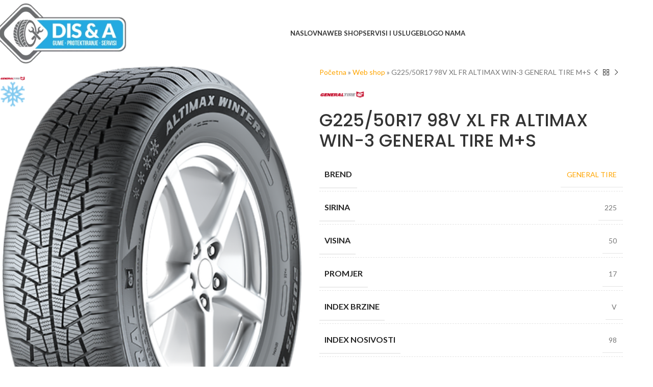

--- FILE ---
content_type: text/html; charset=UTF-8
request_url: https://dis-a.com/p/g225-50r17-98v-xl-fr-altimax-win-3-general-tire-ms/
body_size: 33542
content:
<!DOCTYPE html>
<html lang="sr-RS">
<head><meta charset="UTF-8"><script>if(navigator.userAgent.match(/MSIE|Internet Explorer/i)||navigator.userAgent.match(/Trident\/7\..*?rv:11/i)){var href=document.location.href;if(!href.match(/[?&]nowprocket/)){if(href.indexOf("?")==-1){if(href.indexOf("#")==-1){document.location.href=href+"?nowprocket=1"}else{document.location.href=href.replace("#","?nowprocket=1#")}}else{if(href.indexOf("#")==-1){document.location.href=href+"&nowprocket=1"}else{document.location.href=href.replace("#","&nowprocket=1#")}}}}</script><script>(()=>{class RocketLazyLoadScripts{constructor(){this.v="1.2.6",this.triggerEvents=["keydown","mousedown","mousemove","touchmove","touchstart","touchend","wheel"],this.userEventHandler=this.t.bind(this),this.touchStartHandler=this.i.bind(this),this.touchMoveHandler=this.o.bind(this),this.touchEndHandler=this.h.bind(this),this.clickHandler=this.u.bind(this),this.interceptedClicks=[],this.interceptedClickListeners=[],this.l(this),window.addEventListener("pageshow",(t=>{this.persisted=t.persisted,this.everythingLoaded&&this.m()})),this.CSPIssue=sessionStorage.getItem("rocketCSPIssue"),document.addEventListener("securitypolicyviolation",(t=>{this.CSPIssue||"script-src-elem"!==t.violatedDirective||"data"!==t.blockedURI||(this.CSPIssue=!0,sessionStorage.setItem("rocketCSPIssue",!0))})),document.addEventListener("DOMContentLoaded",(()=>{this.k()})),this.delayedScripts={normal:[],async:[],defer:[]},this.trash=[],this.allJQueries=[]}p(t){document.hidden?t.t():(this.triggerEvents.forEach((e=>window.addEventListener(e,t.userEventHandler,{passive:!0}))),window.addEventListener("touchstart",t.touchStartHandler,{passive:!0}),window.addEventListener("mousedown",t.touchStartHandler),document.addEventListener("visibilitychange",t.userEventHandler))}_(){this.triggerEvents.forEach((t=>window.removeEventListener(t,this.userEventHandler,{passive:!0}))),document.removeEventListener("visibilitychange",this.userEventHandler)}i(t){"HTML"!==t.target.tagName&&(window.addEventListener("touchend",this.touchEndHandler),window.addEventListener("mouseup",this.touchEndHandler),window.addEventListener("touchmove",this.touchMoveHandler,{passive:!0}),window.addEventListener("mousemove",this.touchMoveHandler),t.target.addEventListener("click",this.clickHandler),this.L(t.target,!0),this.S(t.target,"onclick","rocket-onclick"),this.C())}o(t){window.removeEventListener("touchend",this.touchEndHandler),window.removeEventListener("mouseup",this.touchEndHandler),window.removeEventListener("touchmove",this.touchMoveHandler,{passive:!0}),window.removeEventListener("mousemove",this.touchMoveHandler),t.target.removeEventListener("click",this.clickHandler),this.L(t.target,!1),this.S(t.target,"rocket-onclick","onclick"),this.M()}h(){window.removeEventListener("touchend",this.touchEndHandler),window.removeEventListener("mouseup",this.touchEndHandler),window.removeEventListener("touchmove",this.touchMoveHandler,{passive:!0}),window.removeEventListener("mousemove",this.touchMoveHandler)}u(t){t.target.removeEventListener("click",this.clickHandler),this.L(t.target,!1),this.S(t.target,"rocket-onclick","onclick"),this.interceptedClicks.push(t),t.preventDefault(),t.stopPropagation(),t.stopImmediatePropagation(),this.M()}O(){window.removeEventListener("touchstart",this.touchStartHandler,{passive:!0}),window.removeEventListener("mousedown",this.touchStartHandler),this.interceptedClicks.forEach((t=>{t.target.dispatchEvent(new MouseEvent("click",{view:t.view,bubbles:!0,cancelable:!0}))}))}l(t){EventTarget.prototype.addEventListenerWPRocketBase=EventTarget.prototype.addEventListener,EventTarget.prototype.addEventListener=function(e,i,o){"click"!==e||t.windowLoaded||i===t.clickHandler||t.interceptedClickListeners.push({target:this,func:i,options:o}),(this||window).addEventListenerWPRocketBase(e,i,o)}}L(t,e){this.interceptedClickListeners.forEach((i=>{i.target===t&&(e?t.removeEventListener("click",i.func,i.options):t.addEventListener("click",i.func,i.options))})),t.parentNode!==document.documentElement&&this.L(t.parentNode,e)}D(){return new Promise((t=>{this.P?this.M=t:t()}))}C(){this.P=!0}M(){this.P=!1}S(t,e,i){t.hasAttribute&&t.hasAttribute(e)&&(event.target.setAttribute(i,event.target.getAttribute(e)),event.target.removeAttribute(e))}t(){this._(this),"loading"===document.readyState?document.addEventListener("DOMContentLoaded",this.R.bind(this)):this.R()}k(){let t=[];document.querySelectorAll("script[type=rocketlazyloadscript][data-rocket-src]").forEach((e=>{let i=e.getAttribute("data-rocket-src");if(i&&!i.startsWith("data:")){0===i.indexOf("//")&&(i=location.protocol+i);try{const o=new URL(i).origin;o!==location.origin&&t.push({src:o,crossOrigin:e.crossOrigin||"module"===e.getAttribute("data-rocket-type")})}catch(t){}}})),t=[...new Map(t.map((t=>[JSON.stringify(t),t]))).values()],this.T(t,"preconnect")}async R(){this.lastBreath=Date.now(),this.j(this),this.F(this),this.I(),this.W(),this.q(),await this.A(this.delayedScripts.normal),await this.A(this.delayedScripts.defer),await this.A(this.delayedScripts.async);try{await this.U(),await this.H(this),await this.J()}catch(t){console.error(t)}window.dispatchEvent(new Event("rocket-allScriptsLoaded")),this.everythingLoaded=!0,this.D().then((()=>{this.O()})),this.N()}W(){document.querySelectorAll("script[type=rocketlazyloadscript]").forEach((t=>{t.hasAttribute("data-rocket-src")?t.hasAttribute("async")&&!1!==t.async?this.delayedScripts.async.push(t):t.hasAttribute("defer")&&!1!==t.defer||"module"===t.getAttribute("data-rocket-type")?this.delayedScripts.defer.push(t):this.delayedScripts.normal.push(t):this.delayedScripts.normal.push(t)}))}async B(t){if(await this.G(),!0!==t.noModule||!("noModule"in HTMLScriptElement.prototype))return new Promise((e=>{let i;function o(){(i||t).setAttribute("data-rocket-status","executed"),e()}try{if(navigator.userAgent.indexOf("Firefox/")>0||""===navigator.vendor||this.CSPIssue)i=document.createElement("script"),[...t.attributes].forEach((t=>{let e=t.nodeName;"type"!==e&&("data-rocket-type"===e&&(e="type"),"data-rocket-src"===e&&(e="src"),i.setAttribute(e,t.nodeValue))})),t.text&&(i.text=t.text),i.hasAttribute("src")?(i.addEventListener("load",o),i.addEventListener("error",(function(){i.setAttribute("data-rocket-status","failed-network"),e()})),setTimeout((()=>{i.isConnected||e()}),1)):(i.text=t.text,o()),t.parentNode.replaceChild(i,t);else{const i=t.getAttribute("data-rocket-type"),s=t.getAttribute("data-rocket-src");i?(t.type=i,t.removeAttribute("data-rocket-type")):t.removeAttribute("type"),t.addEventListener("load",o),t.addEventListener("error",(i=>{this.CSPIssue&&i.target.src.startsWith("data:")?(console.log("WPRocket: data-uri blocked by CSP -> fallback"),t.removeAttribute("src"),this.B(t).then(e)):(t.setAttribute("data-rocket-status","failed-network"),e())})),s?(t.removeAttribute("data-rocket-src"),t.src=s):t.src="data:text/javascript;base64,"+window.btoa(unescape(encodeURIComponent(t.text)))}}catch(i){t.setAttribute("data-rocket-status","failed-transform"),e()}}));t.setAttribute("data-rocket-status","skipped")}async A(t){const e=t.shift();return e&&e.isConnected?(await this.B(e),this.A(t)):Promise.resolve()}q(){this.T([...this.delayedScripts.normal,...this.delayedScripts.defer,...this.delayedScripts.async],"preload")}T(t,e){var i=document.createDocumentFragment();t.forEach((t=>{const o=t.getAttribute&&t.getAttribute("data-rocket-src")||t.src;if(o&&!o.startsWith("data:")){const s=document.createElement("link");s.href=o,s.rel=e,"preconnect"!==e&&(s.as="script"),t.getAttribute&&"module"===t.getAttribute("data-rocket-type")&&(s.crossOrigin=!0),t.crossOrigin&&(s.crossOrigin=t.crossOrigin),t.integrity&&(s.integrity=t.integrity),i.appendChild(s),this.trash.push(s)}})),document.head.appendChild(i)}j(t){let e={};function i(i,o){return e[o].eventsToRewrite.indexOf(i)>=0&&!t.everythingLoaded?"rocket-"+i:i}function o(t,o){!function(t){e[t]||(e[t]={originalFunctions:{add:t.addEventListener,remove:t.removeEventListener},eventsToRewrite:[]},t.addEventListener=function(){arguments[0]=i(arguments[0],t),e[t].originalFunctions.add.apply(t,arguments)},t.removeEventListener=function(){arguments[0]=i(arguments[0],t),e[t].originalFunctions.remove.apply(t,arguments)})}(t),e[t].eventsToRewrite.push(o)}function s(e,i){let o=e[i];e[i]=null,Object.defineProperty(e,i,{get:()=>o||function(){},set(s){t.everythingLoaded?o=s:e["rocket"+i]=o=s}})}o(document,"DOMContentLoaded"),o(window,"DOMContentLoaded"),o(window,"load"),o(window,"pageshow"),o(document,"readystatechange"),s(document,"onreadystatechange"),s(window,"onload"),s(window,"onpageshow");try{Object.defineProperty(document,"readyState",{get:()=>t.rocketReadyState,set(e){t.rocketReadyState=e},configurable:!0}),document.readyState="loading"}catch(t){console.log("WPRocket DJE readyState conflict, bypassing")}}F(t){let e;function i(e){return t.everythingLoaded?e:e.split(" ").map((t=>"load"===t||0===t.indexOf("load.")?"rocket-jquery-load":t)).join(" ")}function o(o){function s(t){const e=o.fn[t];o.fn[t]=o.fn.init.prototype[t]=function(){return this[0]===window&&("string"==typeof arguments[0]||arguments[0]instanceof String?arguments[0]=i(arguments[0]):"object"==typeof arguments[0]&&Object.keys(arguments[0]).forEach((t=>{const e=arguments[0][t];delete arguments[0][t],arguments[0][i(t)]=e}))),e.apply(this,arguments),this}}o&&o.fn&&!t.allJQueries.includes(o)&&(o.fn.ready=o.fn.init.prototype.ready=function(e){return t.domReadyFired?e.bind(document)(o):document.addEventListener("rocket-DOMContentLoaded",(()=>e.bind(document)(o))),o([])},s("on"),s("one"),t.allJQueries.push(o)),e=o}o(window.jQuery),Object.defineProperty(window,"jQuery",{get:()=>e,set(t){o(t)}})}async H(t){const e=document.querySelector("script[data-webpack]");e&&(await async function(){return new Promise((t=>{e.addEventListener("load",t),e.addEventListener("error",t)}))}(),await t.K(),await t.H(t))}async U(){this.domReadyFired=!0;try{document.readyState="interactive"}catch(t){}await this.G(),document.dispatchEvent(new Event("rocket-readystatechange")),await this.G(),document.rocketonreadystatechange&&document.rocketonreadystatechange(),await this.G(),document.dispatchEvent(new Event("rocket-DOMContentLoaded")),await this.G(),window.dispatchEvent(new Event("rocket-DOMContentLoaded"))}async J(){try{document.readyState="complete"}catch(t){}await this.G(),document.dispatchEvent(new Event("rocket-readystatechange")),await this.G(),document.rocketonreadystatechange&&document.rocketonreadystatechange(),await this.G(),window.dispatchEvent(new Event("rocket-load")),await this.G(),window.rocketonload&&window.rocketonload(),await this.G(),this.allJQueries.forEach((t=>t(window).trigger("rocket-jquery-load"))),await this.G();const t=new Event("rocket-pageshow");t.persisted=this.persisted,window.dispatchEvent(t),await this.G(),window.rocketonpageshow&&window.rocketonpageshow({persisted:this.persisted}),this.windowLoaded=!0}m(){document.onreadystatechange&&document.onreadystatechange(),window.onload&&window.onload(),window.onpageshow&&window.onpageshow({persisted:this.persisted})}I(){const t=new Map;document.write=document.writeln=function(e){const i=document.currentScript;i||console.error("WPRocket unable to document.write this: "+e);const o=document.createRange(),s=i.parentElement;let n=t.get(i);void 0===n&&(n=i.nextSibling,t.set(i,n));const c=document.createDocumentFragment();o.setStart(c,0),c.appendChild(o.createContextualFragment(e)),s.insertBefore(c,n)}}async G(){Date.now()-this.lastBreath>45&&(await this.K(),this.lastBreath=Date.now())}async K(){return document.hidden?new Promise((t=>setTimeout(t))):new Promise((t=>requestAnimationFrame(t)))}N(){this.trash.forEach((t=>t.remove()))}static run(){const t=new RocketLazyLoadScripts;t.p(t)}}RocketLazyLoadScripts.run()})();</script>
	
	<link rel="profile" href="https://gmpg.org/xfn/11">
	<link rel="pingback" href="https://dis-a.com/xmlrpc.php">

	<meta name='robots' content='index, follow, max-image-preview:large, max-snippet:-1, max-video-preview:-1' />
	<style>img:is([sizes="auto" i], [sizes^="auto," i]) { contain-intrinsic-size: 3000px 1500px }</style>
	
<!-- Google Tag Manager for WordPress by gtm4wp.com -->
<script data-cfasync="false" data-pagespeed-no-defer>
	var gtm4wp_datalayer_name = "dataLayer";
	var dataLayer = dataLayer || [];
	const gtm4wp_use_sku_instead = false;
	const gtm4wp_currency = 'BAM';
	const gtm4wp_product_per_impression = 10;
	const gtm4wp_clear_ecommerce = false;
	const gtm4wp_datalayer_max_timeout = 2000;
</script>
<!-- End Google Tag Manager for WordPress by gtm4wp.com -->
	<!-- This site is optimized with the Yoast SEO Premium plugin v24.1 (Yoast SEO v26.4) - https://yoast.com/wordpress/plugins/seo/ -->
	<title>G225/50R17 98V XL FR ALTIMAX WIN-3 GENERAL TIRE M+S | DIS&amp;A prodaja guma</title><link rel="preload" data-rocket-preload as="style" href="https://fonts.googleapis.com/css?family=Lato%3A400%2C700%7CPoppins%3A400%2C600%2C500&#038;display=swap" /><link rel="stylesheet" href="https://fonts.googleapis.com/css?family=Lato%3A400%2C700%7CPoppins%3A400%2C600%2C500&#038;display=swap" media="print" onload="this.media='all'" /><noscript><link rel="stylesheet" href="https://fonts.googleapis.com/css?family=Lato%3A400%2C700%7CPoppins%3A400%2C600%2C500&#038;display=swap" /></noscript>
	<meta name="description" content="G225/50R17 98V XL FR ALTIMAX WIN-3 GENERAL TIRE M+S gume Banja Luka, Laktaši, Bijeljina | DIS &amp; A - Prodaja guma, protektiranje, servis - vulkanizer" />
	<link rel="canonical" href="https://dis-a.com/p/g225-50r17-98v-xl-fr-altimax-win-3-general-tire-ms/" />
	<meta property="og:locale" content="sr_RS" />
	<meta property="og:type" content="product" />
	<meta property="og:title" content="G225/50R17 98V XL FR ALTIMAX WIN-3 GENERAL TIRE M+S" />
	<meta property="og:url" content="https://dis-a.com/p/g225-50r17-98v-xl-fr-altimax-win-3-general-tire-ms/" />
	<meta property="og:site_name" content="DIS &amp; A - Prodaja guma, protektiranje, servis" />
	<meta property="article:modified_time" content="2020-06-05T11:17:02+00:00" />
	<meta property="og:image" content="https://dis-a.com/wp-content/uploads/2020/06/17-09-11-altimax_winter_3.png" />
	<meta property="og:image:width" content="576" />
	<meta property="og:image:height" content="800" />
	<meta property="og:image:type" content="image/png" />
	<meta name="twitter:label1" content="Цена" />
	<meta name="twitter:data1" content="147KM" />
	<meta name="twitter:label2" content="Доступност" />
	<meta name="twitter:data2" content="На стању" />
	<script type="application/ld+json" class="yoast-schema-graph">{"@context":"https://schema.org","@graph":[{"@type":["WebPage","ItemPage"],"@id":"https://dis-a.com/p/g225-50r17-98v-xl-fr-altimax-win-3-general-tire-ms/","url":"https://dis-a.com/p/g225-50r17-98v-xl-fr-altimax-win-3-general-tire-ms/","name":"G225/50R17 98V XL FR ALTIMAX WIN-3 GENERAL TIRE M+S | DIS&A prodaja guma","isPartOf":{"@id":"https://dis-a.com/#website"},"primaryImageOfPage":{"@id":"https://dis-a.com/p/g225-50r17-98v-xl-fr-altimax-win-3-general-tire-ms/#primaryimage"},"image":{"@id":"https://dis-a.com/p/g225-50r17-98v-xl-fr-altimax-win-3-general-tire-ms/#primaryimage"},"thumbnailUrl":"https://dis-a.com/wp-content/uploads/2020/06/17-09-11-altimax_winter_3.png","description":"G225/50R17 98V XL FR ALTIMAX WIN-3 GENERAL TIRE M+S gume Banja Luka, Laktaši, Bijeljina | DIS &amp; A - Prodaja guma, protektiranje, servis - vulkanizer","breadcrumb":{"@id":"https://dis-a.com/p/g225-50r17-98v-xl-fr-altimax-win-3-general-tire-ms/#breadcrumb"},"inLanguage":"sr-RS","potentialAction":{"@type":"BuyAction","target":"https://dis-a.com/p/g225-50r17-98v-xl-fr-altimax-win-3-general-tire-ms/"}},{"@type":"ImageObject","inLanguage":"sr-RS","@id":"https://dis-a.com/p/g225-50r17-98v-xl-fr-altimax-win-3-general-tire-ms/#primaryimage","url":"https://dis-a.com/wp-content/uploads/2020/06/17-09-11-altimax_winter_3.png","contentUrl":"https://dis-a.com/wp-content/uploads/2020/06/17-09-11-altimax_winter_3.png","width":576,"height":800},{"@type":"BreadcrumbList","@id":"https://dis-a.com/p/g225-50r17-98v-xl-fr-altimax-win-3-general-tire-ms/#breadcrumb","itemListElement":[{"@type":"ListItem","position":1,"name":"Početna","item":"https://dis-a.com/"},{"@type":"ListItem","position":2,"name":"Web shop","item":"https://dis-a.com/web-shop/"},{"@type":"ListItem","position":3,"name":"G225/50R17 98V XL FR ALTIMAX WIN-3 GENERAL TIRE M+S"}]},{"@type":"WebSite","@id":"https://dis-a.com/#website","url":"https://dis-a.com/","name":"DIS & A - Prodaja guma, protektiranje, servis","description":"Online prodaja guma","publisher":{"@id":"https://dis-a.com/#organization"},"potentialAction":[{"@type":"SearchAction","target":{"@type":"EntryPoint","urlTemplate":"https://dis-a.com/?s={search_term_string}"},"query-input":{"@type":"PropertyValueSpecification","valueRequired":true,"valueName":"search_term_string"}}],"inLanguage":"sr-RS"},{"@type":"Organization","@id":"https://dis-a.com/#organization","name":"DIS&A doo","url":"https://dis-a.com/","logo":{"@type":"ImageObject","inLanguage":"sr-RS","@id":"https://dis-a.com/#/schema/logo/image/","url":"https://dis-a.com/wp-content/uploads/2022/05/dis-logo-1-e1652306260565.webp","contentUrl":"https://dis-a.com/wp-content/uploads/2022/05/dis-logo-1-e1652306260565.webp","width":315,"height":176,"caption":"DIS&A doo"},"image":{"@id":"https://dis-a.com/#/schema/logo/image/"},"sameAs":["https://www.facebook.com/disandadoo/","https://www.instagram.com/dis_and_a_bestdrive/"]}]}</script>
	<meta property="product:brand" content="GENERAL TIRE" />
	<meta property="product:price:amount" content="147" />
	<meta property="product:price:currency" content="BAM" />
	<meta property="og:availability" content="instock" />
	<meta property="product:availability" content="instock" />
	<meta property="product:retailer_item_id" content="154922601" />
	<meta property="product:condition" content="new" />
	<!-- / Yoast SEO Premium plugin. -->


<link rel='dns-prefetch' href='//connect.facebook.net' />
<link rel='dns-prefetch' href='//fonts.googleapis.com' />
<link href='https://fonts.gstatic.com' crossorigin rel='preconnect' />
<link rel="alternate" type="application/rss+xml" title="DIS &amp; A - Prodaja guma, protektiranje, servis &raquo; довод" href="https://dis-a.com/feed/" />
<link rel="alternate" type="application/rss+xml" title="DIS &amp; A - Prodaja guma, protektiranje, servis &raquo; довод коментара" href="https://dis-a.com/comments/feed/" />
<link rel="alternate" type="application/rss+xml" title="DIS &amp; A - Prodaja guma, protektiranje, servis &raquo; довод коментара на G225/50R17 98V XL FR ALTIMAX WIN-3 GENERAL TIRE M+S" href="https://dis-a.com/p/g225-50r17-98v-xl-fr-altimax-win-3-general-tire-ms/feed/" />
<link rel='stylesheet' id='wp-block-library-css' href='https://dis-a.com/wp-includes/css/dist/block-library/style.min.css?ver=6.7.4' type='text/css' media='all' />
<style id='global-styles-inline-css' type='text/css'>
:root{--wp--preset--aspect-ratio--square: 1;--wp--preset--aspect-ratio--4-3: 4/3;--wp--preset--aspect-ratio--3-4: 3/4;--wp--preset--aspect-ratio--3-2: 3/2;--wp--preset--aspect-ratio--2-3: 2/3;--wp--preset--aspect-ratio--16-9: 16/9;--wp--preset--aspect-ratio--9-16: 9/16;--wp--preset--color--black: #000000;--wp--preset--color--cyan-bluish-gray: #abb8c3;--wp--preset--color--white: #ffffff;--wp--preset--color--pale-pink: #f78da7;--wp--preset--color--vivid-red: #cf2e2e;--wp--preset--color--luminous-vivid-orange: #ff6900;--wp--preset--color--luminous-vivid-amber: #fcb900;--wp--preset--color--light-green-cyan: #7bdcb5;--wp--preset--color--vivid-green-cyan: #00d084;--wp--preset--color--pale-cyan-blue: #8ed1fc;--wp--preset--color--vivid-cyan-blue: #0693e3;--wp--preset--color--vivid-purple: #9b51e0;--wp--preset--gradient--vivid-cyan-blue-to-vivid-purple: linear-gradient(135deg,rgba(6,147,227,1) 0%,rgb(155,81,224) 100%);--wp--preset--gradient--light-green-cyan-to-vivid-green-cyan: linear-gradient(135deg,rgb(122,220,180) 0%,rgb(0,208,130) 100%);--wp--preset--gradient--luminous-vivid-amber-to-luminous-vivid-orange: linear-gradient(135deg,rgba(252,185,0,1) 0%,rgba(255,105,0,1) 100%);--wp--preset--gradient--luminous-vivid-orange-to-vivid-red: linear-gradient(135deg,rgba(255,105,0,1) 0%,rgb(207,46,46) 100%);--wp--preset--gradient--very-light-gray-to-cyan-bluish-gray: linear-gradient(135deg,rgb(238,238,238) 0%,rgb(169,184,195) 100%);--wp--preset--gradient--cool-to-warm-spectrum: linear-gradient(135deg,rgb(74,234,220) 0%,rgb(151,120,209) 20%,rgb(207,42,186) 40%,rgb(238,44,130) 60%,rgb(251,105,98) 80%,rgb(254,248,76) 100%);--wp--preset--gradient--blush-light-purple: linear-gradient(135deg,rgb(255,206,236) 0%,rgb(152,150,240) 100%);--wp--preset--gradient--blush-bordeaux: linear-gradient(135deg,rgb(254,205,165) 0%,rgb(254,45,45) 50%,rgb(107,0,62) 100%);--wp--preset--gradient--luminous-dusk: linear-gradient(135deg,rgb(255,203,112) 0%,rgb(199,81,192) 50%,rgb(65,88,208) 100%);--wp--preset--gradient--pale-ocean: linear-gradient(135deg,rgb(255,245,203) 0%,rgb(182,227,212) 50%,rgb(51,167,181) 100%);--wp--preset--gradient--electric-grass: linear-gradient(135deg,rgb(202,248,128) 0%,rgb(113,206,126) 100%);--wp--preset--gradient--midnight: linear-gradient(135deg,rgb(2,3,129) 0%,rgb(40,116,252) 100%);--wp--preset--font-size--small: 13px;--wp--preset--font-size--medium: 20px;--wp--preset--font-size--large: 36px;--wp--preset--font-size--x-large: 42px;--wp--preset--spacing--20: 0.44rem;--wp--preset--spacing--30: 0.67rem;--wp--preset--spacing--40: 1rem;--wp--preset--spacing--50: 1.5rem;--wp--preset--spacing--60: 2.25rem;--wp--preset--spacing--70: 3.38rem;--wp--preset--spacing--80: 5.06rem;--wp--preset--shadow--natural: 6px 6px 9px rgba(0, 0, 0, 0.2);--wp--preset--shadow--deep: 12px 12px 50px rgba(0, 0, 0, 0.4);--wp--preset--shadow--sharp: 6px 6px 0px rgba(0, 0, 0, 0.2);--wp--preset--shadow--outlined: 6px 6px 0px -3px rgba(255, 255, 255, 1), 6px 6px rgba(0, 0, 0, 1);--wp--preset--shadow--crisp: 6px 6px 0px rgba(0, 0, 0, 1);}:where(body) { margin: 0; }.wp-site-blocks > .alignleft { float: left; margin-right: 2em; }.wp-site-blocks > .alignright { float: right; margin-left: 2em; }.wp-site-blocks > .aligncenter { justify-content: center; margin-left: auto; margin-right: auto; }:where(.is-layout-flex){gap: 0.5em;}:where(.is-layout-grid){gap: 0.5em;}.is-layout-flow > .alignleft{float: left;margin-inline-start: 0;margin-inline-end: 2em;}.is-layout-flow > .alignright{float: right;margin-inline-start: 2em;margin-inline-end: 0;}.is-layout-flow > .aligncenter{margin-left: auto !important;margin-right: auto !important;}.is-layout-constrained > .alignleft{float: left;margin-inline-start: 0;margin-inline-end: 2em;}.is-layout-constrained > .alignright{float: right;margin-inline-start: 2em;margin-inline-end: 0;}.is-layout-constrained > .aligncenter{margin-left: auto !important;margin-right: auto !important;}.is-layout-constrained > :where(:not(.alignleft):not(.alignright):not(.alignfull)){margin-left: auto !important;margin-right: auto !important;}body .is-layout-flex{display: flex;}.is-layout-flex{flex-wrap: wrap;align-items: center;}.is-layout-flex > :is(*, div){margin: 0;}body .is-layout-grid{display: grid;}.is-layout-grid > :is(*, div){margin: 0;}body{padding-top: 0px;padding-right: 0px;padding-bottom: 0px;padding-left: 0px;}a:where(:not(.wp-element-button)){text-decoration: none;}:root :where(.wp-element-button, .wp-block-button__link){background-color: #32373c;border-width: 0;color: #fff;font-family: inherit;font-size: inherit;line-height: inherit;padding: calc(0.667em + 2px) calc(1.333em + 2px);text-decoration: none;}.has-black-color{color: var(--wp--preset--color--black) !important;}.has-cyan-bluish-gray-color{color: var(--wp--preset--color--cyan-bluish-gray) !important;}.has-white-color{color: var(--wp--preset--color--white) !important;}.has-pale-pink-color{color: var(--wp--preset--color--pale-pink) !important;}.has-vivid-red-color{color: var(--wp--preset--color--vivid-red) !important;}.has-luminous-vivid-orange-color{color: var(--wp--preset--color--luminous-vivid-orange) !important;}.has-luminous-vivid-amber-color{color: var(--wp--preset--color--luminous-vivid-amber) !important;}.has-light-green-cyan-color{color: var(--wp--preset--color--light-green-cyan) !important;}.has-vivid-green-cyan-color{color: var(--wp--preset--color--vivid-green-cyan) !important;}.has-pale-cyan-blue-color{color: var(--wp--preset--color--pale-cyan-blue) !important;}.has-vivid-cyan-blue-color{color: var(--wp--preset--color--vivid-cyan-blue) !important;}.has-vivid-purple-color{color: var(--wp--preset--color--vivid-purple) !important;}.has-black-background-color{background-color: var(--wp--preset--color--black) !important;}.has-cyan-bluish-gray-background-color{background-color: var(--wp--preset--color--cyan-bluish-gray) !important;}.has-white-background-color{background-color: var(--wp--preset--color--white) !important;}.has-pale-pink-background-color{background-color: var(--wp--preset--color--pale-pink) !important;}.has-vivid-red-background-color{background-color: var(--wp--preset--color--vivid-red) !important;}.has-luminous-vivid-orange-background-color{background-color: var(--wp--preset--color--luminous-vivid-orange) !important;}.has-luminous-vivid-amber-background-color{background-color: var(--wp--preset--color--luminous-vivid-amber) !important;}.has-light-green-cyan-background-color{background-color: var(--wp--preset--color--light-green-cyan) !important;}.has-vivid-green-cyan-background-color{background-color: var(--wp--preset--color--vivid-green-cyan) !important;}.has-pale-cyan-blue-background-color{background-color: var(--wp--preset--color--pale-cyan-blue) !important;}.has-vivid-cyan-blue-background-color{background-color: var(--wp--preset--color--vivid-cyan-blue) !important;}.has-vivid-purple-background-color{background-color: var(--wp--preset--color--vivid-purple) !important;}.has-black-border-color{border-color: var(--wp--preset--color--black) !important;}.has-cyan-bluish-gray-border-color{border-color: var(--wp--preset--color--cyan-bluish-gray) !important;}.has-white-border-color{border-color: var(--wp--preset--color--white) !important;}.has-pale-pink-border-color{border-color: var(--wp--preset--color--pale-pink) !important;}.has-vivid-red-border-color{border-color: var(--wp--preset--color--vivid-red) !important;}.has-luminous-vivid-orange-border-color{border-color: var(--wp--preset--color--luminous-vivid-orange) !important;}.has-luminous-vivid-amber-border-color{border-color: var(--wp--preset--color--luminous-vivid-amber) !important;}.has-light-green-cyan-border-color{border-color: var(--wp--preset--color--light-green-cyan) !important;}.has-vivid-green-cyan-border-color{border-color: var(--wp--preset--color--vivid-green-cyan) !important;}.has-pale-cyan-blue-border-color{border-color: var(--wp--preset--color--pale-cyan-blue) !important;}.has-vivid-cyan-blue-border-color{border-color: var(--wp--preset--color--vivid-cyan-blue) !important;}.has-vivid-purple-border-color{border-color: var(--wp--preset--color--vivid-purple) !important;}.has-vivid-cyan-blue-to-vivid-purple-gradient-background{background: var(--wp--preset--gradient--vivid-cyan-blue-to-vivid-purple) !important;}.has-light-green-cyan-to-vivid-green-cyan-gradient-background{background: var(--wp--preset--gradient--light-green-cyan-to-vivid-green-cyan) !important;}.has-luminous-vivid-amber-to-luminous-vivid-orange-gradient-background{background: var(--wp--preset--gradient--luminous-vivid-amber-to-luminous-vivid-orange) !important;}.has-luminous-vivid-orange-to-vivid-red-gradient-background{background: var(--wp--preset--gradient--luminous-vivid-orange-to-vivid-red) !important;}.has-very-light-gray-to-cyan-bluish-gray-gradient-background{background: var(--wp--preset--gradient--very-light-gray-to-cyan-bluish-gray) !important;}.has-cool-to-warm-spectrum-gradient-background{background: var(--wp--preset--gradient--cool-to-warm-spectrum) !important;}.has-blush-light-purple-gradient-background{background: var(--wp--preset--gradient--blush-light-purple) !important;}.has-blush-bordeaux-gradient-background{background: var(--wp--preset--gradient--blush-bordeaux) !important;}.has-luminous-dusk-gradient-background{background: var(--wp--preset--gradient--luminous-dusk) !important;}.has-pale-ocean-gradient-background{background: var(--wp--preset--gradient--pale-ocean) !important;}.has-electric-grass-gradient-background{background: var(--wp--preset--gradient--electric-grass) !important;}.has-midnight-gradient-background{background: var(--wp--preset--gradient--midnight) !important;}.has-small-font-size{font-size: var(--wp--preset--font-size--small) !important;}.has-medium-font-size{font-size: var(--wp--preset--font-size--medium) !important;}.has-large-font-size{font-size: var(--wp--preset--font-size--large) !important;}.has-x-large-font-size{font-size: var(--wp--preset--font-size--x-large) !important;}
:where(.wp-block-post-template.is-layout-flex){gap: 1.25em;}:where(.wp-block-post-template.is-layout-grid){gap: 1.25em;}
:where(.wp-block-columns.is-layout-flex){gap: 2em;}:where(.wp-block-columns.is-layout-grid){gap: 2em;}
:root :where(.wp-block-pullquote){font-size: 1.5em;line-height: 1.6;}
</style>
<style id='woocommerce-inline-inline-css' type='text/css'>
.woocommerce form .form-row .required { visibility: visible; }
</style>
<link rel='stylesheet' id='bookly-ladda.min.css-css' href='https://dis-a.com/wp-content/plugins/bookly-responsive-appointment-booking-tool/frontend/resources/css/ladda.min.css?ver=26.0' type='text/css' media='all' />
<link data-minify="1" rel='stylesheet' id='bookly-tailwind.css-css' href='https://dis-a.com/wp-content/cache/background-css/dis-a.com/wp-content/cache/min/1/wp-content/plugins/bookly-responsive-appointment-booking-tool/backend/resources/tailwind/tailwind.css?ver=1761245756&wpr_t=1768749890' type='text/css' media='all' />
<link data-minify="1" rel='stylesheet' id='bookly-modern-booking-form-calendar.css-css' href='https://dis-a.com/wp-content/cache/min/1/wp-content/plugins/bookly-responsive-appointment-booking-tool/frontend/resources/css/modern-booking-form-calendar.css?ver=1761245756' type='text/css' media='all' />
<link data-minify="1" rel='stylesheet' id='bookly-bootstrap-icons.min.css-css' href='https://dis-a.com/wp-content/cache/min/1/wp-content/plugins/bookly-responsive-appointment-booking-tool/frontend/resources/css/bootstrap-icons.min.css?ver=1761245756' type='text/css' media='all' />
<link data-minify="1" rel='stylesheet' id='bookly-intlTelInput.css-css' href='https://dis-a.com/wp-content/cache/min/1/wp-content/plugins/bookly-responsive-appointment-booking-tool/frontend/resources/css/intlTelInput.css?ver=1761245756' type='text/css' media='all' />
<link data-minify="1" rel='stylesheet' id='bookly-bookly-main.css-css' href='https://dis-a.com/wp-content/cache/background-css/dis-a.com/wp-content/cache/min/1/wp-content/plugins/bookly-responsive-appointment-booking-tool/frontend/resources/css/bookly-main.css?ver=1761245756&wpr_t=1768749890' type='text/css' media='all' />
<link rel='stylesheet' id='bookly-bootstrap.min.css-css' href='https://dis-a.com/wp-content/cache/background-css/dis-a.com/wp-content/plugins/bookly-responsive-appointment-booking-tool/backend/resources/bootstrap/css/bootstrap.min.css?ver=26.0&wpr_t=1768749890' type='text/css' media='all' />
<link data-minify="1" rel='stylesheet' id='bookly-customer-profile.css-css' href='https://dis-a.com/wp-content/cache/min/1/wp-content/plugins/bookly-addon-pro/frontend/modules/customer_profile/resources/css/customer-profile.css?ver=1761245756' type='text/css' media='all' />
<link data-minify="1" rel='stylesheet' id='grw-public-main-css-css' href='https://dis-a.com/wp-content/cache/min/1/wp-content/plugins/widget-google-reviews/assets/css/public-main.css?ver=1761245756' type='text/css' media='all' />
<link data-minify="1" rel='stylesheet' id='yith_ywraq_frontend-css' href='https://dis-a.com/wp-content/cache/background-css/dis-a.com/wp-content/cache/min/1/wp-content/plugins/yith-woocommerce-request-a-quote-premium/assets/css/ywraq-frontend.css?ver=1761245756&wpr_t=1768749890' type='text/css' media='all' />
<style id='yith_ywraq_frontend-inline-css' type='text/css'>
:root {
		--ywraq_layout_button_bg_color: rgb(255,165,0);
		--ywraq_layout_button_bg_color_hover: rgb(123,128,131);
		--ywraq_layout_button_border_color: rgb(255,165,0);
		--ywraq_layout_button_border_color_hover: rgb(123,128,131);
		--ywraq_layout_button_color: rgb(0,0,0);
		--ywraq_layout_button_color_hover: #ffffff;
		
		--ywraq_checkout_button_bg_color: rgb(255,165,0);
		--ywraq_checkout_button_bg_color_hover: rgb(123,128,131);
		--ywraq_checkout_button_border_color: rgb(255,165,0);
		--ywraq_checkout_button_border_color_hover: rgb(123,128,131);
		--ywraq_checkout_button_color: rgb(0,0,0);
		--ywraq_checkout_button_color_hover: #ffffff;
		
		--ywraq_accept_button_bg_color: #0066b4;
		--ywraq_accept_button_bg_color_hover: #044a80;
		--ywraq_accept_button_border_color: #0066b4;
		--ywraq_accept_button_border_color_hover: #044a80;
		--ywraq_accept_button_color: #ffffff;
		--ywraq_accept_button_color_hover: #ffffff;
		
		--ywraq_reject_button_bg_color: transparent;
		--ywraq_reject_button_bg_color_hover: #CC2B2B;
		--ywraq_reject_button_border_color: #CC2B2B;
		--ywraq_reject_button_border_color_hover: #CC2B2B;
		--ywraq_reject_button_color: #CC2B2B;
		--ywraq_reject_button_color_hover: #ffffff;
		}		

.cart button.single_add_to_cart_button, .cart a.single_add_to_cart_button{
	                 display:none!important;
	                }
</style>
<link data-minify="1" rel='stylesheet' id='js_composer_front-css' href='https://dis-a.com/wp-content/cache/min/1/wp-content/uploads/2025/01/js_composer-1736073526.css?ver=1761245756' type='text/css' media='all' />
<link rel='stylesheet' id='woodmart-style-css' href='https://dis-a.com/wp-content/cache/background-css/dis-a.com/wp-content/themes/woodmart/css/parts/base.min.css?ver=8.1.2&wpr_t=1768749890' type='text/css' media='all' />
<link rel='stylesheet' id='wd-helpers-wpb-elem-css' href='https://dis-a.com/wp-content/themes/woodmart/css/parts/helpers-wpb-elem.min.css?ver=8.1.2' type='text/css' media='all' />
<link rel='stylesheet' id='wd-revolution-slider-css' href='https://dis-a.com/wp-content/themes/woodmart/css/parts/int-rev-slider.min.css?ver=8.1.2' type='text/css' media='all' />
<link rel='stylesheet' id='wd-woo-yith-req-quote-css' href='https://dis-a.com/wp-content/themes/woodmart/css/parts/int-woo-yith-request-quote.min.css?ver=8.1.2' type='text/css' media='all' />
<link rel='stylesheet' id='wd-woo-mod-grid-css' href='https://dis-a.com/wp-content/themes/woodmart/css/parts/woo-mod-grid.min.css?ver=8.1.2' type='text/css' media='all' />
<link rel='stylesheet' id='wd-woo-mod-quantity-css' href='https://dis-a.com/wp-content/themes/woodmart/css/parts/woo-mod-quantity.min.css?ver=8.1.2' type='text/css' media='all' />
<link rel='stylesheet' id='wd-woo-mod-shop-table-css' href='https://dis-a.com/wp-content/themes/woodmart/css/parts/woo-mod-shop-table.min.css?ver=8.1.2' type='text/css' media='all' />
<link rel='stylesheet' id='wd-select2-css' href='https://dis-a.com/wp-content/themes/woodmart/css/parts/woo-lib-select2.min.css?ver=8.1.2' type='text/css' media='all' />
<link rel='stylesheet' id='wd-wpbakery-base-css' href='https://dis-a.com/wp-content/themes/woodmart/css/parts/int-wpb-base.min.css?ver=8.1.2' type='text/css' media='all' />
<link rel='stylesheet' id='wd-wpbakery-base-deprecated-css' href='https://dis-a.com/wp-content/themes/woodmart/css/parts/int-wpb-base-deprecated.min.css?ver=8.1.2' type='text/css' media='all' />
<link rel='stylesheet' id='wd-int-wordfence-css' href='https://dis-a.com/wp-content/themes/woodmart/css/parts/int-wordfence.min.css?ver=8.1.2' type='text/css' media='all' />
<link rel='stylesheet' id='wd-woocommerce-base-css' href='https://dis-a.com/wp-content/themes/woodmart/css/parts/woocommerce-base.min.css?ver=8.1.2' type='text/css' media='all' />
<link rel='stylesheet' id='wd-mod-star-rating-css' href='https://dis-a.com/wp-content/themes/woodmart/css/parts/mod-star-rating.min.css?ver=8.1.2' type='text/css' media='all' />
<link rel='stylesheet' id='wd-woocommerce-block-notices-css' href='https://dis-a.com/wp-content/themes/woodmart/css/parts/woo-mod-block-notices.min.css?ver=8.1.2' type='text/css' media='all' />
<link rel='stylesheet' id='wd-woo-single-prod-el-base-css' href='https://dis-a.com/wp-content/themes/woodmart/css/parts/woo-single-prod-el-base.min.css?ver=8.1.2' type='text/css' media='all' />
<link rel='stylesheet' id='wd-woo-mod-stock-status-css' href='https://dis-a.com/wp-content/themes/woodmart/css/parts/woo-mod-stock-status.min.css?ver=8.1.2' type='text/css' media='all' />
<link rel='stylesheet' id='wd-woo-mod-shop-attributes-css' href='https://dis-a.com/wp-content/themes/woodmart/css/parts/woo-mod-shop-attributes.min.css?ver=8.1.2' type='text/css' media='all' />
<link rel='stylesheet' id='wd-opt-carousel-disable-css' href='https://dis-a.com/wp-content/themes/woodmart/css/parts/opt-carousel-disable.min.css?ver=8.1.2' type='text/css' media='all' />
<link rel='stylesheet' id='wd-wp-blocks-css' href='https://dis-a.com/wp-content/themes/woodmart/css/parts/wp-blocks.min.css?ver=8.1.2' type='text/css' media='all' />
<link rel='stylesheet' id='wd-header-base-css' href='https://dis-a.com/wp-content/themes/woodmart/css/parts/header-base.min.css?ver=8.1.2' type='text/css' media='all' />
<link rel='stylesheet' id='wd-mod-tools-css' href='https://dis-a.com/wp-content/themes/woodmart/css/parts/mod-tools.min.css?ver=8.1.2' type='text/css' media='all' />
<link rel='stylesheet' id='wd-header-mobile-nav-dropdown-css' href='https://dis-a.com/wp-content/themes/woodmart/css/parts/header-el-mobile-nav-dropdown.min.css?ver=8.1.2' type='text/css' media='all' />
<link rel='stylesheet' id='wd-page-title-css' href='https://dis-a.com/wp-content/themes/woodmart/css/parts/page-title.min.css?ver=8.1.2' type='text/css' media='all' />
<link rel='stylesheet' id='wd-woo-single-prod-predefined-css' href='https://dis-a.com/wp-content/themes/woodmart/css/parts/woo-single-prod-predefined.min.css?ver=8.1.2' type='text/css' media='all' />
<link rel='stylesheet' id='wd-woo-single-prod-and-quick-view-predefined-css' href='https://dis-a.com/wp-content/themes/woodmart/css/parts/woo-single-prod-and-quick-view-predefined.min.css?ver=8.1.2' type='text/css' media='all' />
<link rel='stylesheet' id='wd-woo-single-prod-el-tabs-predefined-css' href='https://dis-a.com/wp-content/themes/woodmart/css/parts/woo-single-prod-el-tabs-predefined.min.css?ver=8.1.2' type='text/css' media='all' />
<link rel='stylesheet' id='wd-woo-single-prod-el-gallery-css' href='https://dis-a.com/wp-content/themes/woodmart/css/parts/woo-single-prod-el-gallery.min.css?ver=8.1.2' type='text/css' media='all' />
<link rel='stylesheet' id='wd-swiper-css' href='https://dis-a.com/wp-content/themes/woodmart/css/parts/lib-swiper.min.css?ver=8.1.2' type='text/css' media='all' />
<link rel='stylesheet' id='wd-woo-mod-product-labels-css' href='https://dis-a.com/wp-content/themes/woodmart/css/parts/woo-mod-product-labels.min.css?ver=8.1.2' type='text/css' media='all' />
<link rel='stylesheet' id='wd-woo-mod-product-labels-rect-css' href='https://dis-a.com/wp-content/themes/woodmart/css/parts/woo-mod-product-labels-rect.min.css?ver=8.1.2' type='text/css' media='all' />
<link rel='stylesheet' id='wd-swiper-arrows-css' href='https://dis-a.com/wp-content/themes/woodmart/css/parts/lib-swiper-arrows.min.css?ver=8.1.2' type='text/css' media='all' />
<link rel='stylesheet' id='wd-photoswipe-css' href='https://dis-a.com/wp-content/cache/background-css/dis-a.com/wp-content/themes/woodmart/css/parts/lib-photoswipe.min.css?ver=8.1.2&wpr_t=1768749890' type='text/css' media='all' />
<link rel='stylesheet' id='wd-woo-single-prod-el-navigation-css' href='https://dis-a.com/wp-content/themes/woodmart/css/parts/woo-single-prod-el-navigation.min.css?ver=8.1.2' type='text/css' media='all' />
<link rel='stylesheet' id='wd-social-icons-css' href='https://dis-a.com/wp-content/themes/woodmart/css/parts/el-social-icons.min.css?ver=8.1.2' type='text/css' media='all' />
<link rel='stylesheet' id='wd-tabs-css' href='https://dis-a.com/wp-content/themes/woodmart/css/parts/el-tabs.min.css?ver=8.1.2' type='text/css' media='all' />
<link rel='stylesheet' id='wd-woo-single-prod-el-tabs-opt-layout-tabs-css' href='https://dis-a.com/wp-content/themes/woodmart/css/parts/woo-single-prod-el-tabs-opt-layout-tabs.min.css?ver=8.1.2' type='text/css' media='all' />
<link rel='stylesheet' id='wd-accordion-css' href='https://dis-a.com/wp-content/themes/woodmart/css/parts/el-accordion.min.css?ver=8.1.2' type='text/css' media='all' />
<link rel='stylesheet' id='wd-accordion-elem-wpb-css' href='https://dis-a.com/wp-content/themes/woodmart/css/parts/el-accordion-wpb-elem.min.css?ver=8.1.2' type='text/css' media='all' />
<link rel='stylesheet' id='wd-footer-base-css' href='https://dis-a.com/wp-content/themes/woodmart/css/parts/footer-base.min.css?ver=8.1.2' type='text/css' media='all' />
<link rel='stylesheet' id='wd-section-title-css' href='https://dis-a.com/wp-content/themes/woodmart/css/parts/el-section-title.min.css?ver=8.1.2' type='text/css' media='all' />
<link rel='stylesheet' id='wd-mod-highlighted-text-css' href='https://dis-a.com/wp-content/themes/woodmart/css/parts/mod-highlighted-text.min.css?ver=8.1.2' type='text/css' media='all' />
<link rel='stylesheet' id='wd-el-subtitle-style-css' href='https://dis-a.com/wp-content/themes/woodmart/css/parts/el-subtitle-style.min.css?ver=8.1.2' type='text/css' media='all' />
<link rel='stylesheet' id='wd-info-box-css' href='https://dis-a.com/wp-content/themes/woodmart/css/parts/el-info-box.min.css?ver=8.1.2' type='text/css' media='all' />
<link rel='stylesheet' id='wd-widget-wd-recent-posts-css' href='https://dis-a.com/wp-content/themes/woodmart/css/parts/widget-wd-recent-posts.min.css?ver=8.1.2' type='text/css' media='all' />
<link rel='stylesheet' id='wd-widget-tag-cloud-css' href='https://dis-a.com/wp-content/themes/woodmart/css/parts/widget-tag-cloud.min.css?ver=8.1.2' type='text/css' media='all' />
<link rel='stylesheet' id='wd-scroll-top-css' href='https://dis-a.com/wp-content/themes/woodmart/css/parts/opt-scrolltotop.min.css?ver=8.1.2' type='text/css' media='all' />
<link data-minify="1" rel='stylesheet' id='xts-style-header_528910-css' href='https://dis-a.com/wp-content/cache/min/1/wp-content/uploads/2025/09/xts-header_528910-1758832116.css?ver=1761245757' type='text/css' media='all' />
<link data-minify="1" rel='stylesheet' id='xts-style-theme_settings_default-css' href='https://dis-a.com/wp-content/cache/min/1/wp-content/uploads/2025/09/xts-theme_settings_default-1758829918.css?ver=1761245757' type='text/css' media='all' />

<style id='rocket-lazyload-inline-css' type='text/css'>
.rll-youtube-player{position:relative;padding-bottom:56.23%;height:0;overflow:hidden;max-width:100%;}.rll-youtube-player:focus-within{outline: 2px solid currentColor;outline-offset: 5px;}.rll-youtube-player iframe{position:absolute;top:0;left:0;width:100%;height:100%;z-index:100;background:0 0}.rll-youtube-player img{bottom:0;display:block;left:0;margin:auto;max-width:100%;width:100%;position:absolute;right:0;top:0;border:none;height:auto;-webkit-transition:.4s all;-moz-transition:.4s all;transition:.4s all}.rll-youtube-player img:hover{-webkit-filter:brightness(75%)}.rll-youtube-player .play{height:100%;width:100%;left:0;top:0;position:absolute;background:var(--wpr-bg-b9ef9713-a621-45c5-bc68-6b8f4bdd4804) no-repeat center;background-color: transparent !important;cursor:pointer;border:none;}
</style>
<script type="text/javascript" src="https://dis-a.com/wp-includes/js/jquery/jquery.min.js?ver=3.7.1" id="jquery-core-js"></script>
<script type="text/javascript" src="https://dis-a.com/wp-includes/js/jquery/jquery-migrate.min.js?ver=3.4.1" id="jquery-migrate-js"></script>
<script type="text/javascript" src="https://dis-a.com/wp-content/plugins/woocommerce/assets/js/jquery-blockui/jquery.blockUI.min.js?ver=2.7.0-wc.10.3.7" id="wc-jquery-blockui-js" data-wp-strategy="defer" data-rocket-defer defer></script>
<script type="text/javascript" id="wc-add-to-cart-js-extra">
/* <![CDATA[ */
var wc_add_to_cart_params = {"ajax_url":"\/wp-admin\/admin-ajax.php","wc_ajax_url":"\/?wc-ajax=%%endpoint%%","i18n_view_cart":"Vidi ko\u0161aricu","cart_url":"https:\/\/dis-a.com\/korpa\/","is_cart":"","cart_redirect_after_add":"yes"};
/* ]]> */
</script>
<script type="text/javascript" src="https://dis-a.com/wp-content/plugins/woocommerce/assets/js/frontend/add-to-cart.min.js?ver=10.3.7" id="wc-add-to-cart-js" data-wp-strategy="defer" data-rocket-defer defer></script>
<script type="text/javascript" src="https://dis-a.com/wp-content/plugins/woocommerce/assets/js/zoom/jquery.zoom.min.js?ver=1.7.21-wc.10.3.7" id="wc-zoom-js" defer="defer" data-wp-strategy="defer"></script>
<script type="text/javascript" id="wc-single-product-js-extra">
/* <![CDATA[ */
var wc_single_product_params = {"i18n_required_rating_text":"Molimo odaberite svoju ocjenu","i18n_rating_options":["1 \u043e\u0434 5 \u0437\u0432\u0435\u0437\u0434\u0438\u0446\u0430","2 \u043e\u0434 5 \u0437\u0432\u0435\u0437\u0434\u0438\u0446\u0430","3 \u043e\u0434 5 \u0437\u0432\u0435\u0437\u0434\u0438\u0446\u0430","4 \u043e\u0434 5 \u0437\u0432\u0435\u0437\u0434\u0438\u0446\u0430","5 \u043e\u0434 5 \u0437\u0432\u0435\u0437\u0434\u0438\u0446\u0430"],"i18n_product_gallery_trigger_text":"\u041f\u043e\u0433\u043b\u0435\u0434\u0430\u0458\u0442\u0435 \u0433\u0430\u043b\u0435\u0440\u0438\u0458\u0443 \u0441\u043b\u0438\u043a\u0430 \u043f\u0440\u0435\u043a\u043e \u0446\u0435\u043b\u043e\u0433 \u0435\u043a\u0440\u0430\u043d\u0430","review_rating_required":"yes","flexslider":{"rtl":false,"animation":"slide","smoothHeight":true,"directionNav":false,"controlNav":"thumbnails","slideshow":false,"animationSpeed":500,"animationLoop":false,"allowOneSlide":false},"zoom_enabled":"","zoom_options":[],"photoswipe_enabled":"","photoswipe_options":{"shareEl":false,"closeOnScroll":false,"history":false,"hideAnimationDuration":0,"showAnimationDuration":0},"flexslider_enabled":""};
/* ]]> */
</script>
<script type="text/javascript" src="https://dis-a.com/wp-content/plugins/woocommerce/assets/js/frontend/single-product.min.js?ver=10.3.7" id="wc-single-product-js" defer="defer" data-wp-strategy="defer"></script>
<script type="text/javascript" src="https://dis-a.com/wp-content/plugins/woocommerce/assets/js/js-cookie/js.cookie.min.js?ver=2.1.4-wc.10.3.7" id="wc-js-cookie-js" defer="defer" data-wp-strategy="defer"></script>
<script type="text/javascript" id="woocommerce-js-extra">
/* <![CDATA[ */
var woocommerce_params = {"ajax_url":"\/wp-admin\/admin-ajax.php","wc_ajax_url":"\/?wc-ajax=%%endpoint%%","i18n_password_show":"\u041f\u0440\u0438\u043a\u0430\u0436\u0438 \u043b\u043e\u0437\u0438\u043d\u043a\u0443","i18n_password_hide":"\u0421\u0430\u043a\u0440\u0438\u0458 \u043b\u043e\u0437\u0438\u043d\u043a\u0443"};
/* ]]> */
</script>
<script type="text/javascript" src="https://dis-a.com/wp-content/plugins/woocommerce/assets/js/frontend/woocommerce.min.js?ver=10.3.7" id="woocommerce-js" defer="defer" data-wp-strategy="defer"></script>
<script data-minify="1" type="text/javascript" src="https://dis-a.com/wp-content/cache/min/1/sr_RS/sdk.js?ver=1761245757" id="bookly-sdk.js-js" data-rocket-defer defer></script>
<script type="text/javascript" src="https://dis-a.com/wp-content/plugins/bookly-responsive-appointment-booking-tool/frontend/resources/js/spin.min.js?ver=26.0" id="bookly-spin.min.js-js" data-rocket-defer defer></script>
<script type="text/javascript" id="bookly-globals-js-extra">
/* <![CDATA[ */
var BooklyL10nGlobal = {"csrf_token":"8c62feea31","ajax_url_backend":"https:\/\/dis-a.com\/wp-admin\/admin-ajax.php","ajax_url_frontend":"https:\/\/dis-a.com\/wp-admin\/admin-ajax.php","mjsTimeFormat":"HH:mm","datePicker":{"format":"D.MM.YYYY.","monthNames":["\u0458\u0430\u043d\u0443\u0430\u0440","\u0444\u0435\u0431\u0440\u0443\u0430\u0440","\u043c\u0430\u0440\u0442","\u0430\u043f\u0440\u0438\u043b","\u043c\u0430\u0458","\u0458\u0443\u043d","\u0458\u0443\u043b","\u0430\u0432\u0433\u0443\u0441\u0442","\u0441\u0435\u043f\u0442\u0435\u043c\u0431\u0430\u0440","\u043e\u043a\u0442\u043e\u0431\u0430\u0440","\u043d\u043e\u0432\u0435\u043c\u0431\u0430\u0440","\u0434\u0435\u0446\u0435\u043c\u0431\u0430\u0440"],"daysOfWeek":["\u041d\u0435\u0434","\u041f\u043e\u043d","\u0423\u0442\u043e","\u0421\u0440\u0435","\u0427\u0435\u0442","\u041f\u0435\u0442","\u0421\u0443\u0431"],"firstDay":1,"monthNamesShort":["\u0458\u0430\u043d","\u0444\u0435\u0431","\u043c\u0430\u0440","\u0430\u043f\u0440","\u043c\u0430\u0458","\u0458\u0443\u043d","\u0458\u0443\u043b","\u0430\u0432\u0433","\u0441\u0435\u043f","\u043e\u043a\u0442","\u043d\u043e\u0432","\u0434\u0435\u0446"],"dayNames":["\u043d\u0435\u0434\u0435\u0459\u0430","\u043f\u043e\u043d\u0435\u0434\u0435\u0459\u0430\u043a","\u0443\u0442\u043e\u0440\u0430\u043a","\u0441\u0440\u0435\u0434\u0430","\u0447\u0435\u0442\u0432\u0440\u0442\u0430\u043a","\u043f\u0435\u0442\u0430\u043a","\u0441\u0443\u0431\u043e\u0442\u0430"],"dayNamesShort":["\u041d\u0435\u0434","\u041f\u043e\u043d","\u0423\u0442\u043e","\u0421\u0440\u0435","\u0427\u0435\u0442","\u041f\u0435\u0442","\u0421\u0443\u0431"],"meridiem":{"am":"am","pm":"pm","AM":"AM","PM":"PM"}},"dateRange":{"format":"D.MM.YYYY.","applyLabel":"Apply","cancelLabel":"Cancel","fromLabel":"From","toLabel":"To","customRangeLabel":"Custom range","tomorrow":"Tomorrow","today":"Today","anyTime":"Any time","yesterday":"Yesterday","last_7":"Last 7 days","last_30":"Last 30 days","next_7":"Next 7 days","next_30":"Next 30 days","thisMonth":"This month","nextMonth":"Next month","lastMonth":"Last month","firstDay":1},"l10n":{"apply":"Apply","cancel":"Cancel","areYouSure":"Are you sure?"},"addons":["pro"],"cloud_products":[],"data":{}};
/* ]]> */
</script>
<script type="text/javascript" src="https://dis-a.com/wp-content/plugins/bookly-responsive-appointment-booking-tool/frontend/resources/js/ladda.min.js?ver=26.0" id="bookly-ladda.min.js-js" data-rocket-defer defer></script>
<script type="text/javascript" src="https://dis-a.com/wp-content/plugins/bookly-responsive-appointment-booking-tool/backend/resources/js/moment.min.js?ver=26.0" id="bookly-moment.min.js-js" data-rocket-defer defer></script>
<script type="text/javascript" src="https://dis-a.com/wp-content/plugins/bookly-responsive-appointment-booking-tool/frontend/resources/js/hammer.min.js?ver=26.0" id="bookly-hammer.min.js-js" data-rocket-defer defer></script>
<script type="text/javascript" src="https://dis-a.com/wp-content/plugins/bookly-responsive-appointment-booking-tool/frontend/resources/js/jquery.hammer.min.js?ver=26.0" id="bookly-jquery.hammer.min.js-js" data-rocket-defer defer></script>
<script data-minify="1" type="text/javascript" src="https://dis-a.com/wp-content/cache/min/1/wp-content/plugins/bookly-responsive-appointment-booking-tool/frontend/resources/js/qrcode.js?ver=1761245757" id="bookly-qrcode.js-js" data-rocket-defer defer></script>
<script type="text/javascript" id="bookly-bookly.min.js-js-extra">
/* <![CDATA[ */
var BooklyL10n = {"ajaxurl":"https:\/\/dis-a.com\/wp-admin\/admin-ajax.php","csrf_token":"8c62feea31","months":["\u0458\u0430\u043d\u0443\u0430\u0440","\u0444\u0435\u0431\u0440\u0443\u0430\u0440","\u043c\u0430\u0440\u0442","\u0430\u043f\u0440\u0438\u043b","\u043c\u0430\u0458","\u0458\u0443\u043d","\u0458\u0443\u043b","\u0430\u0432\u0433\u0443\u0441\u0442","\u0441\u0435\u043f\u0442\u0435\u043c\u0431\u0430\u0440","\u043e\u043a\u0442\u043e\u0431\u0430\u0440","\u043d\u043e\u0432\u0435\u043c\u0431\u0430\u0440","\u0434\u0435\u0446\u0435\u043c\u0431\u0430\u0440"],"days":["\u043d\u0435\u0434\u0435\u0459\u0430","\u043f\u043e\u043d\u0435\u0434\u0435\u0459\u0430\u043a","\u0443\u0442\u043e\u0440\u0430\u043a","\u0441\u0440\u0435\u0434\u0430","\u0447\u0435\u0442\u0432\u0440\u0442\u0430\u043a","\u043f\u0435\u0442\u0430\u043a","\u0441\u0443\u0431\u043e\u0442\u0430"],"daysShort":["\u041d\u0435\u0434","\u041f\u043e\u043d","\u0423\u0442\u043e","\u0421\u0440\u0435","\u0427\u0435\u0442","\u041f\u0435\u0442","\u0421\u0443\u0431"],"monthsShort":["\u0458\u0430\u043d","\u0444\u0435\u0431","\u043c\u0430\u0440","\u0430\u043f\u0440","\u043c\u0430\u0458","\u0458\u0443\u043d","\u0458\u0443\u043b","\u0430\u0432\u0433","\u0441\u0435\u043f","\u043e\u043a\u0442","\u043d\u043e\u0432","\u0434\u0435\u0446"],"show_more":"Show more","sessionHasExpired":"Your session has expired. Please press \"Ok\" to refresh the page"};
/* ]]> */
</script>
<script type="text/javascript" src="https://dis-a.com/wp-content/plugins/bookly-responsive-appointment-booking-tool/frontend/resources/js/bookly.min.js?ver=26.0" id="bookly-bookly.min.js-js" data-rocket-defer defer></script>
<script type="text/javascript" src="https://dis-a.com/wp-content/plugins/bookly-responsive-appointment-booking-tool/frontend/resources/js/intlTelInput.min.js?ver=26.0" id="bookly-intlTelInput.min.js-js" data-rocket-defer defer></script>
<script type="text/javascript" id="bookly-customer-profile.js-js-extra">
/* <![CDATA[ */
var BooklyCustomerProfileL10n = {"csrf_token":"8c62feea31","show_more":"Show more"};
/* ]]> */
</script>
<script data-minify="1" type="text/javascript" src="https://dis-a.com/wp-content/cache/min/1/wp-content/plugins/bookly-addon-pro/frontend/modules/customer_profile/resources/js/customer-profile.js?ver=1761245757" id="bookly-customer-profile.js-js" data-rocket-defer defer></script>
<script data-minify="1" type="text/javascript" src="https://dis-a.com/wp-content/cache/min/1/wp-content/plugins/js_composer/assets/js/vendors/woocommerce-add-to-cart.js?ver=1761245757" id="vc_woocommerce-add-to-cart-js-js" data-rocket-defer defer></script>
<script data-minify="1" type="text/javascript" defer="defer" src="https://dis-a.com/wp-content/cache/min/1/wp-content/plugins/widget-google-reviews/assets/js/public-main.js?ver=1761245757" id="grw-public-main-js-js"></script>
<script type="text/javascript" src="https://dis-a.com/wp-content/themes/woodmart/js/libs/device.min.js?ver=8.1.2" id="wd-device-library-js" data-rocket-defer defer></script>
<script type="text/javascript" src="https://dis-a.com/wp-content/themes/woodmart/js/scripts/global/scrollBar.min.js?ver=8.1.2" id="wd-scrollbar-js" data-rocket-defer defer></script>
<script type="rocketlazyloadscript"></script><link rel="https://api.w.org/" href="https://dis-a.com/wp-json/" /><link rel="alternate" title="JSON" type="application/json" href="https://dis-a.com/wp-json/wp/v2/product/9330" /><link rel="EditURI" type="application/rsd+xml" title="RSD" href="https://dis-a.com/xmlrpc.php?rsd" />
<meta name="generator" content="WordPress 6.7.4" />
<meta name="generator" content="WooCommerce 10.3.7" />
<link rel='shortlink' href='https://dis-a.com/?p=9330' />
<link rel="alternate" title="oEmbed (JSON)" type="application/json+oembed" href="https://dis-a.com/wp-json/oembed/1.0/embed?url=https%3A%2F%2Fdis-a.com%2Fp%2Fg225-50r17-98v-xl-fr-altimax-win-3-general-tire-ms%2F" />
<link rel="alternate" title="oEmbed (XML)" type="text/xml+oembed" href="https://dis-a.com/wp-json/oembed/1.0/embed?url=https%3A%2F%2Fdis-a.com%2Fp%2Fg225-50r17-98v-xl-fr-altimax-win-3-general-tire-ms%2F&#038;format=xml" />
<meta name="theme-color" content="#36ace2" />

<!-- Google Tag Manager for WordPress by gtm4wp.com -->
<!-- GTM Container placement set to footer -->
<script data-cfasync="false" data-pagespeed-no-defer>
	var dataLayer_content = {"pagePostType":"product","pagePostType2":"single-product","pagePostAuthor":"nmm6g","cartContent":{"totals":{"applied_coupons":[],"discount_total":0,"subtotal":0,"total":0},"items":[]},"productRatingCounts":[],"productAverageRating":0,"productReviewCount":0,"productType":"simple","productIsVariable":0};
	dataLayer.push( dataLayer_content );
</script>
<script type="rocketlazyloadscript" data-cfasync="false" data-pagespeed-no-defer>
(function(w,d,s,l,i){w[l]=w[l]||[];w[l].push({'gtm.start':
new Date().getTime(),event:'gtm.js'});var f=d.getElementsByTagName(s)[0],
j=d.createElement(s),dl=l!='dataLayer'?'&l='+l:'';j.async=true;j.src=
'//www.googletagmanager.com/gtm.js?id='+i+dl;f.parentNode.insertBefore(j,f);
})(window,document,'script','dataLayer','GTM-KFK5DC8');
</script>
<!-- End Google Tag Manager for WordPress by gtm4wp.com --><style>.woocommerce-product-gallery{ opacity: 1 !important; }</style>					<meta name="viewport" content="width=device-width, initial-scale=1.0, maximum-scale=1.0, user-scalable=no">
										<noscript><style>.woocommerce-product-gallery{ opacity: 1 !important; }</style></noscript>
	<meta name="generator" content="Powered by WPBakery Page Builder - drag and drop page builder for WordPress."/>
<meta name="generator" content="Powered by Slider Revolution 6.7.35 - responsive, Mobile-Friendly Slider Plugin for WordPress with comfortable drag and drop interface." />
<link rel="icon" href="https://dis-a.com/wp-content/uploads/2020/09/favicon.ico" sizes="32x32" />
<link rel="icon" href="https://dis-a.com/wp-content/uploads/2020/09/favicon.ico" sizes="192x192" />
<link rel="apple-touch-icon" href="https://dis-a.com/wp-content/uploads/2020/09/favicon.ico" />
<meta name="msapplication-TileImage" content="https://dis-a.com/wp-content/uploads/2020/09/favicon.ico" />
<script type="rocketlazyloadscript">function setREVStartSize(e){
			//window.requestAnimationFrame(function() {
				window.RSIW = window.RSIW===undefined ? window.innerWidth : window.RSIW;
				window.RSIH = window.RSIH===undefined ? window.innerHeight : window.RSIH;
				try {
					var pw = document.getElementById(e.c).parentNode.offsetWidth,
						newh;
					pw = pw===0 || isNaN(pw) || (e.l=="fullwidth" || e.layout=="fullwidth") ? window.RSIW : pw;
					e.tabw = e.tabw===undefined ? 0 : parseInt(e.tabw);
					e.thumbw = e.thumbw===undefined ? 0 : parseInt(e.thumbw);
					e.tabh = e.tabh===undefined ? 0 : parseInt(e.tabh);
					e.thumbh = e.thumbh===undefined ? 0 : parseInt(e.thumbh);
					e.tabhide = e.tabhide===undefined ? 0 : parseInt(e.tabhide);
					e.thumbhide = e.thumbhide===undefined ? 0 : parseInt(e.thumbhide);
					e.mh = e.mh===undefined || e.mh=="" || e.mh==="auto" ? 0 : parseInt(e.mh,0);
					if(e.layout==="fullscreen" || e.l==="fullscreen")
						newh = Math.max(e.mh,window.RSIH);
					else{
						e.gw = Array.isArray(e.gw) ? e.gw : [e.gw];
						for (var i in e.rl) if (e.gw[i]===undefined || e.gw[i]===0) e.gw[i] = e.gw[i-1];
						e.gh = e.el===undefined || e.el==="" || (Array.isArray(e.el) && e.el.length==0)? e.gh : e.el;
						e.gh = Array.isArray(e.gh) ? e.gh : [e.gh];
						for (var i in e.rl) if (e.gh[i]===undefined || e.gh[i]===0) e.gh[i] = e.gh[i-1];
											
						var nl = new Array(e.rl.length),
							ix = 0,
							sl;
						e.tabw = e.tabhide>=pw ? 0 : e.tabw;
						e.thumbw = e.thumbhide>=pw ? 0 : e.thumbw;
						e.tabh = e.tabhide>=pw ? 0 : e.tabh;
						e.thumbh = e.thumbhide>=pw ? 0 : e.thumbh;
						for (var i in e.rl) nl[i] = e.rl[i]<window.RSIW ? 0 : e.rl[i];
						sl = nl[0];
						for (var i in nl) if (sl>nl[i] && nl[i]>0) { sl = nl[i]; ix=i;}
						var m = pw>(e.gw[ix]+e.tabw+e.thumbw) ? 1 : (pw-(e.tabw+e.thumbw)) / (e.gw[ix]);
						newh =  (e.gh[ix] * m) + (e.tabh + e.thumbh);
					}
					var el = document.getElementById(e.c);
					if (el!==null && el) el.style.height = newh+"px";
					el = document.getElementById(e.c+"_wrapper");
					if (el!==null && el) {
						el.style.height = newh+"px";
						el.style.display = "block";
					}
				} catch(e){
					console.log("Failure at Presize of Slider:" + e)
				}
			//});
		  };</script>
<style>
		
		</style><noscript><style> .wpb_animate_when_almost_visible { opacity: 1; }</style></noscript><noscript><style id="rocket-lazyload-nojs-css">.rll-youtube-player, [data-lazy-src]{display:none !important;}</style></noscript><style id="wpr-lazyload-bg-container"></style><style id="wpr-lazyload-bg-exclusion"></style>
<noscript>
<style id="wpr-lazyload-bg-nostyle">.bookly-css-root .bookly-search-form .iti__flag,.bookly-css-root .bookly-search-form-modal .iti__flag{--wpr-bg-f79feab2-4442-4561-a8fc-a3c18a0172cf: url('https://dis-a.com/wp-content/plugins/bookly-responsive-appointment-booking-tool/backend/resources/tailwind/var(--bookly-flags2x-url');}.bookly-form .bookly-loading:before{--wpr-bg-8c55c7d0-76e0-4bee-a316-1340bdc4e2c6: url('https://dis-a.com/wp-content/plugins/bookly-responsive-appointment-booking-tool/backend/resources/images/ajax_loader_32x32.gif');}label>i{--wpr-bg-a5494c0d-6b98-478b-ab2c-214176591339: url('https://dis-a.com/wp-content/plugins/bookly-responsive-appointment-booking-tool/frontend/resources/images/check-square.svg');}label>i{--wpr-bg-1d156e74-f32f-44a1-9774-f7828f109c3f: url('https://dis-a.com/wp-content/plugins/bookly-responsive-appointment-booking-tool/frontend/resources/images/x.svg');}.bookly-form .bookly-service-step .bookly-week-days input[type='checkbox']:checked,.bookly-form .bookly-repeat-step .bookly-week-days input[type='checkbox']:checked{--wpr-bg-c2747aa8-78bc-43e6-bf8f-165883847a9b: url('https://dis-a.com/wp-content/plugins/bookly-responsive-appointment-booking-tool/frontend/resources/images/checkbox.svg');}.bookly-icon-sm.bookly-icon-restore{--wpr-bg-59e1c03c-563c-4bb9-8f28-6d2e9ff6a708: url('https://dis-a.com/wp-content/plugins/bookly-responsive-appointment-booking-tool/frontend/resources/images/redo.svg');}.bookly-icon-sm.bookly-icon-exclamation{--wpr-bg-a4c666e1-c156-400a-a774-cf6dbb9826d7: url('https://dis-a.com/wp-content/plugins/bookly-responsive-appointment-booking-tool/frontend/resources/images/exclamation.svg');}.bookly-icon-sm.bookly-icon-i{--wpr-bg-f6217a1e-0812-4f46-8602-2175e15cd719: url('https://dis-a.com/wp-content/plugins/bookly-responsive-appointment-booking-tool/frontend/resources/images/info.svg');}.bookly-icon-sm.bookly-icon-edit{--wpr-bg-8faa3b3d-8ded-43f5-9682-abdb32933f83: url('https://dis-a.com/wp-content/plugins/bookly-responsive-appointment-booking-tool/frontend/resources/images/edit.svg');}.bookly-icon-sm.bookly-icon-plus{--wpr-bg-8551c2a0-aede-402c-bcb4-6d6de4e6832e: url('https://dis-a.com/wp-content/plugins/bookly-responsive-appointment-booking-tool/frontend/resources/images/plus.svg');}.bookly-icon-sm.bookly-icon-minus{--wpr-bg-cc1777b8-72b2-4b0d-b436-26c9b957291f: url('https://dis-a.com/wp-content/plugins/bookly-responsive-appointment-booking-tool/frontend/resources/images/minus.svg');}.bookly-icon-sm.bookly-icon-drop{--wpr-bg-64e7a349-219c-4360-a1b9-0cb37ecfc78f: url('https://dis-a.com/wp-content/plugins/bookly-responsive-appointment-booking-tool/frontend/resources/images/delete.svg');}.bookly-icon-sm.bookly-icon-check{--wpr-bg-14be4ade-af68-4384-990e-8aa55c156d39: url('https://dis-a.com/wp-content/plugins/bookly-responsive-appointment-booking-tool/frontend/resources/images/checkbox.svg');}.bookly-icon-user{--wpr-bg-e53d17ae-4faa-4028-aa57-5d70d270288c: url('https://dis-a.com/wp-content/plugins/bookly-responsive-appointment-booking-tool/frontend/resources/images/user.svg');}.iti__flag{--wpr-bg-33c46fd6-432e-4d7d-a76f-c5e9d1765325: url('https://dis-a.com/wp-content/plugins/bookly-responsive-appointment-booking-tool/frontend/resources/images/flags.png?1');}.iti__flag{--wpr-bg-487f5c2a-de47-48a2-a15a-d7a5872e50e1: url('https://dis-a.com/wp-content/plugins/bookly-responsive-appointment-booking-tool/frontend/resources/images/flags@2x.png?1');}#bookly-tbs .custom-checkbox .custom-control-input.bookly-checkbox-loading~.custom-control-label:before{--wpr-bg-ccc9738e-9060-4a16-8ddf-9e47882b4cbb: url('https://dis-a.com/wp-content/plugins/bookly-responsive-appointment-booking-tool/backend/resources/images/ajax_loader_32x32.gif');}#bookly-tbs .bookly-loading:before{--wpr-bg-f250ca01-f409-4980-a898-c8a0ac2b4fdb: url('https://dis-a.com/wp-content/plugins/bookly-responsive-appointment-booking-tool/backend/resources/images/ajax_loader_32x32.gif');}#bookly-tbs .bookly-ec-loading .bookly-ec-loading-icon{--wpr-bg-731166f5-bed2-49a4-9e00-202ca2287b74: url('https://dis-a.com/wp-content/plugins/bookly-responsive-appointment-booking-tool/backend/resources/images/ajax_loader_32x32.gif');}#bookly-tbs .iti .iti__flag{--wpr-bg-b6d5b079-e981-42f7-8f91-19e503d44d88: url('https://dis-a.com/wp-content/plugins/bookly-responsive-appointment-booking-tool/frontend/resources/images/flags.png?1');}#bookly-tbs .iti .iti__flag{--wpr-bg-6efc5b16-bd84-46b6-a2e9-62d5d6d8bce6: url('https://dis-a.com/wp-content/plugins/bookly-responsive-appointment-booking-tool/frontend/resources/images/flags@2x.png?1');}#bookly-tbs .iti__flag{--wpr-bg-1a2eedbc-e2a0-4b4f-8d3f-26ce52293cc9: url('https://dis-a.com/wp-content/plugins/bookly-responsive-appointment-booking-tool/frontend/resources/images/flags.png?1');}#bookly-tbs .iti__flag{--wpr-bg-b3eb06b5-4062-4c4d-85c8-5a180d58647e: url('https://dis-a.com/wp-content/plugins/bookly-responsive-appointment-booking-tool/frontend/resources/images/flags@2x.png?1');}.theme-yith-proteo .entry-title-icon{--wpr-bg-33020d18-0d77-4fdb-a536-80d79259839d: url('https://dis-a.com/wp-content/plugins/yith-woocommerce-request-a-quote-premium/assets/icons/raq-thankyou.svg');}.ywraq-before-form:before{--wpr-bg-80293ca7-1d43-439a-b2b5-7efed243c8a3: url('https://dis-a.com/wp-content/plugins/yith-woocommerce-request-a-quote-premium/assets/icons/empty-quote.svg');}.ywraq-quote-on-cart .ui-icon,.ywraq-quote-on-cart .ui-widget-content .ui-icon.ui-icon-closethick{--wpr-bg-5fe86281-3c6c-4fae-9a89-710dc934344e: url('https://dis-a.com/wp-content/plugins/yith-woocommerce-request-a-quote-premium/assets/icons/ic_close.svg');}input[type="date"]{--wpr-bg-b11625f5-8285-4c0a-a2aa-18b57f1eb1d1: url('https://dis-a.com/wp-content/themes/woodmart/inc/admin/assets/images/calend-d.svg');}[class*="color-scheme-light"] input[type='date']{--wpr-bg-e84040b1-80ad-451f-a5e4-18e90b962fde: url('https://dis-a.com/wp-content/themes/woodmart/inc/admin/assets/images/calend-l.svg');}.pswp__button,[class*="pswp__button--arrow--"]:before{--wpr-bg-bb45c8fd-1f00-4fde-a11f-3958f3a32605: url('https://dis-a.com/wp-content/themes/woodmart/images/default-skin.png');}.pswp--svg .pswp__button,.pswp--svg [class*="pswp__button--arrow--"]:before{--wpr-bg-e2f00ad2-dbdb-495a-8dbe-00a3b72e14eb: url('https://dis-a.com/wp-content/themes/woodmart/images/default-skin.svg');}rs-dotted.twoxtwo{--wpr-bg-76c80d1c-1f88-45fa-9a82-16a86ea962ae: url('https://dis-a.com/wp-content/plugins/revslider/sr6/assets/assets/gridtile.png');}rs-dotted.twoxtwowhite{--wpr-bg-b5eeb56e-b644-4899-94c8-74c09a3b035a: url('https://dis-a.com/wp-content/plugins/revslider/sr6/assets/assets/gridtile_white.png');}rs-dotted.threexthree{--wpr-bg-3fe6c2bf-ff77-441d-9b4b-1b2e378ac834: url('https://dis-a.com/wp-content/plugins/revslider/sr6/assets/assets/gridtile_3x3.png');}rs-dotted.threexthreewhite{--wpr-bg-2ddaa4ae-3702-45ad-800a-ff1321e65874: url('https://dis-a.com/wp-content/plugins/revslider/sr6/assets/assets/gridtile_3x3_white.png');}.rs-layer.slidelink a div{--wpr-bg-13029a74-de00-4455-add4-56e48a4a66b0: url('https://dis-a.com/wp-content/plugins/revslider/sr6/assets/assets/coloredbg.png');}.rs-layer.slidelink a span{--wpr-bg-e3618fdd-6e40-47a2-9056-6afc64a11067: url('https://dis-a.com/wp-content/plugins/revslider/sr6/assets/assets/coloredbg.png');}rs-loader.spinner0{--wpr-bg-77646f13-809d-48e3-aa0b-e1955c1d498c: url('https://dis-a.com/wp-content/plugins/revslider/sr6/assets/assets/loader.gif');}rs-loader.spinner5{--wpr-bg-1da24c65-6077-43a7-977e-998ab09ca523: url('https://dis-a.com/wp-content/plugins/revslider/sr6/assets/assets/loader.gif');}.rll-youtube-player .play{--wpr-bg-b9ef9713-a621-45c5-bc68-6b8f4bdd4804: url('https://dis-a.com/wp-content/plugins/wp-rocket/assets/img/youtube.png');}</style>
</noscript>
<script type="application/javascript">const rocket_pairs = [{"selector":".bookly-css-root .bookly-search-form .iti__flag,.bookly-css-root .bookly-search-form-modal .iti__flag","style":".bookly-css-root .bookly-search-form .iti__flag,.bookly-css-root .bookly-search-form-modal .iti__flag{--wpr-bg-f79feab2-4442-4561-a8fc-a3c18a0172cf: url('https:\/\/dis-a.com\/wp-content\/plugins\/bookly-responsive-appointment-booking-tool\/backend\/resources\/tailwind\/var(--bookly-flags2x-url');}","hash":"f79feab2-4442-4561-a8fc-a3c18a0172cf","url":"https:\/\/dis-a.com\/wp-content\/plugins\/bookly-responsive-appointment-booking-tool\/backend\/resources\/tailwind\/var(--bookly-flags2x-url"},{"selector":".bookly-form .bookly-loading","style":".bookly-form .bookly-loading:before{--wpr-bg-8c55c7d0-76e0-4bee-a316-1340bdc4e2c6: url('https:\/\/dis-a.com\/wp-content\/plugins\/bookly-responsive-appointment-booking-tool\/backend\/resources\/images\/ajax_loader_32x32.gif');}","hash":"8c55c7d0-76e0-4bee-a316-1340bdc4e2c6","url":"https:\/\/dis-a.com\/wp-content\/plugins\/bookly-responsive-appointment-booking-tool\/backend\/resources\/images\/ajax_loader_32x32.gif"},{"selector":"label>i","style":"label>i{--wpr-bg-a5494c0d-6b98-478b-ab2c-214176591339: url('https:\/\/dis-a.com\/wp-content\/plugins\/bookly-responsive-appointment-booking-tool\/frontend\/resources\/images\/check-square.svg');}","hash":"a5494c0d-6b98-478b-ab2c-214176591339","url":"https:\/\/dis-a.com\/wp-content\/plugins\/bookly-responsive-appointment-booking-tool\/frontend\/resources\/images\/check-square.svg"},{"selector":"label>i","style":"label>i{--wpr-bg-1d156e74-f32f-44a1-9774-f7828f109c3f: url('https:\/\/dis-a.com\/wp-content\/plugins\/bookly-responsive-appointment-booking-tool\/frontend\/resources\/images\/x.svg');}","hash":"1d156e74-f32f-44a1-9774-f7828f109c3f","url":"https:\/\/dis-a.com\/wp-content\/plugins\/bookly-responsive-appointment-booking-tool\/frontend\/resources\/images\/x.svg"},{"selector":".bookly-form .bookly-service-step .bookly-week-days input[type='checkbox']:checked,.bookly-form .bookly-repeat-step .bookly-week-days input[type='checkbox']:checked","style":".bookly-form .bookly-service-step .bookly-week-days input[type='checkbox']:checked,.bookly-form .bookly-repeat-step .bookly-week-days input[type='checkbox']:checked{--wpr-bg-c2747aa8-78bc-43e6-bf8f-165883847a9b: url('https:\/\/dis-a.com\/wp-content\/plugins\/bookly-responsive-appointment-booking-tool\/frontend\/resources\/images\/checkbox.svg');}","hash":"c2747aa8-78bc-43e6-bf8f-165883847a9b","url":"https:\/\/dis-a.com\/wp-content\/plugins\/bookly-responsive-appointment-booking-tool\/frontend\/resources\/images\/checkbox.svg"},{"selector":".bookly-icon-sm.bookly-icon-restore","style":".bookly-icon-sm.bookly-icon-restore{--wpr-bg-59e1c03c-563c-4bb9-8f28-6d2e9ff6a708: url('https:\/\/dis-a.com\/wp-content\/plugins\/bookly-responsive-appointment-booking-tool\/frontend\/resources\/images\/redo.svg');}","hash":"59e1c03c-563c-4bb9-8f28-6d2e9ff6a708","url":"https:\/\/dis-a.com\/wp-content\/plugins\/bookly-responsive-appointment-booking-tool\/frontend\/resources\/images\/redo.svg"},{"selector":".bookly-icon-sm.bookly-icon-exclamation","style":".bookly-icon-sm.bookly-icon-exclamation{--wpr-bg-a4c666e1-c156-400a-a774-cf6dbb9826d7: url('https:\/\/dis-a.com\/wp-content\/plugins\/bookly-responsive-appointment-booking-tool\/frontend\/resources\/images\/exclamation.svg');}","hash":"a4c666e1-c156-400a-a774-cf6dbb9826d7","url":"https:\/\/dis-a.com\/wp-content\/plugins\/bookly-responsive-appointment-booking-tool\/frontend\/resources\/images\/exclamation.svg"},{"selector":".bookly-icon-sm.bookly-icon-i","style":".bookly-icon-sm.bookly-icon-i{--wpr-bg-f6217a1e-0812-4f46-8602-2175e15cd719: url('https:\/\/dis-a.com\/wp-content\/plugins\/bookly-responsive-appointment-booking-tool\/frontend\/resources\/images\/info.svg');}","hash":"f6217a1e-0812-4f46-8602-2175e15cd719","url":"https:\/\/dis-a.com\/wp-content\/plugins\/bookly-responsive-appointment-booking-tool\/frontend\/resources\/images\/info.svg"},{"selector":".bookly-icon-sm.bookly-icon-edit","style":".bookly-icon-sm.bookly-icon-edit{--wpr-bg-8faa3b3d-8ded-43f5-9682-abdb32933f83: url('https:\/\/dis-a.com\/wp-content\/plugins\/bookly-responsive-appointment-booking-tool\/frontend\/resources\/images\/edit.svg');}","hash":"8faa3b3d-8ded-43f5-9682-abdb32933f83","url":"https:\/\/dis-a.com\/wp-content\/plugins\/bookly-responsive-appointment-booking-tool\/frontend\/resources\/images\/edit.svg"},{"selector":".bookly-icon-sm.bookly-icon-plus","style":".bookly-icon-sm.bookly-icon-plus{--wpr-bg-8551c2a0-aede-402c-bcb4-6d6de4e6832e: url('https:\/\/dis-a.com\/wp-content\/plugins\/bookly-responsive-appointment-booking-tool\/frontend\/resources\/images\/plus.svg');}","hash":"8551c2a0-aede-402c-bcb4-6d6de4e6832e","url":"https:\/\/dis-a.com\/wp-content\/plugins\/bookly-responsive-appointment-booking-tool\/frontend\/resources\/images\/plus.svg"},{"selector":".bookly-icon-sm.bookly-icon-minus","style":".bookly-icon-sm.bookly-icon-minus{--wpr-bg-cc1777b8-72b2-4b0d-b436-26c9b957291f: url('https:\/\/dis-a.com\/wp-content\/plugins\/bookly-responsive-appointment-booking-tool\/frontend\/resources\/images\/minus.svg');}","hash":"cc1777b8-72b2-4b0d-b436-26c9b957291f","url":"https:\/\/dis-a.com\/wp-content\/plugins\/bookly-responsive-appointment-booking-tool\/frontend\/resources\/images\/minus.svg"},{"selector":".bookly-icon-sm.bookly-icon-drop","style":".bookly-icon-sm.bookly-icon-drop{--wpr-bg-64e7a349-219c-4360-a1b9-0cb37ecfc78f: url('https:\/\/dis-a.com\/wp-content\/plugins\/bookly-responsive-appointment-booking-tool\/frontend\/resources\/images\/delete.svg');}","hash":"64e7a349-219c-4360-a1b9-0cb37ecfc78f","url":"https:\/\/dis-a.com\/wp-content\/plugins\/bookly-responsive-appointment-booking-tool\/frontend\/resources\/images\/delete.svg"},{"selector":".bookly-icon-sm.bookly-icon-check","style":".bookly-icon-sm.bookly-icon-check{--wpr-bg-14be4ade-af68-4384-990e-8aa55c156d39: url('https:\/\/dis-a.com\/wp-content\/plugins\/bookly-responsive-appointment-booking-tool\/frontend\/resources\/images\/checkbox.svg');}","hash":"14be4ade-af68-4384-990e-8aa55c156d39","url":"https:\/\/dis-a.com\/wp-content\/plugins\/bookly-responsive-appointment-booking-tool\/frontend\/resources\/images\/checkbox.svg"},{"selector":".bookly-icon-user","style":".bookly-icon-user{--wpr-bg-e53d17ae-4faa-4028-aa57-5d70d270288c: url('https:\/\/dis-a.com\/wp-content\/plugins\/bookly-responsive-appointment-booking-tool\/frontend\/resources\/images\/user.svg');}","hash":"e53d17ae-4faa-4028-aa57-5d70d270288c","url":"https:\/\/dis-a.com\/wp-content\/plugins\/bookly-responsive-appointment-booking-tool\/frontend\/resources\/images\/user.svg"},{"selector":".iti__flag","style":".iti__flag{--wpr-bg-33c46fd6-432e-4d7d-a76f-c5e9d1765325: url('https:\/\/dis-a.com\/wp-content\/plugins\/bookly-responsive-appointment-booking-tool\/frontend\/resources\/images\/flags.png?1');}","hash":"33c46fd6-432e-4d7d-a76f-c5e9d1765325","url":"https:\/\/dis-a.com\/wp-content\/plugins\/bookly-responsive-appointment-booking-tool\/frontend\/resources\/images\/flags.png?1"},{"selector":".iti__flag","style":".iti__flag{--wpr-bg-487f5c2a-de47-48a2-a15a-d7a5872e50e1: url('https:\/\/dis-a.com\/wp-content\/plugins\/bookly-responsive-appointment-booking-tool\/frontend\/resources\/images\/flags@2x.png?1');}","hash":"487f5c2a-de47-48a2-a15a-d7a5872e50e1","url":"https:\/\/dis-a.com\/wp-content\/plugins\/bookly-responsive-appointment-booking-tool\/frontend\/resources\/images\/flags@2x.png?1"},{"selector":"#bookly-tbs .custom-checkbox .custom-control-input.bookly-checkbox-loading~.custom-control-label","style":"#bookly-tbs .custom-checkbox .custom-control-input.bookly-checkbox-loading~.custom-control-label:before{--wpr-bg-ccc9738e-9060-4a16-8ddf-9e47882b4cbb: url('https:\/\/dis-a.com\/wp-content\/plugins\/bookly-responsive-appointment-booking-tool\/backend\/resources\/images\/ajax_loader_32x32.gif');}","hash":"ccc9738e-9060-4a16-8ddf-9e47882b4cbb","url":"https:\/\/dis-a.com\/wp-content\/plugins\/bookly-responsive-appointment-booking-tool\/backend\/resources\/images\/ajax_loader_32x32.gif"},{"selector":"#bookly-tbs .bookly-loading","style":"#bookly-tbs .bookly-loading:before{--wpr-bg-f250ca01-f409-4980-a898-c8a0ac2b4fdb: url('https:\/\/dis-a.com\/wp-content\/plugins\/bookly-responsive-appointment-booking-tool\/backend\/resources\/images\/ajax_loader_32x32.gif');}","hash":"f250ca01-f409-4980-a898-c8a0ac2b4fdb","url":"https:\/\/dis-a.com\/wp-content\/plugins\/bookly-responsive-appointment-booking-tool\/backend\/resources\/images\/ajax_loader_32x32.gif"},{"selector":"#bookly-tbs .bookly-ec-loading .bookly-ec-loading-icon","style":"#bookly-tbs .bookly-ec-loading .bookly-ec-loading-icon{--wpr-bg-731166f5-bed2-49a4-9e00-202ca2287b74: url('https:\/\/dis-a.com\/wp-content\/plugins\/bookly-responsive-appointment-booking-tool\/backend\/resources\/images\/ajax_loader_32x32.gif');}","hash":"731166f5-bed2-49a4-9e00-202ca2287b74","url":"https:\/\/dis-a.com\/wp-content\/plugins\/bookly-responsive-appointment-booking-tool\/backend\/resources\/images\/ajax_loader_32x32.gif"},{"selector":"#bookly-tbs .iti .iti__flag","style":"#bookly-tbs .iti .iti__flag{--wpr-bg-b6d5b079-e981-42f7-8f91-19e503d44d88: url('https:\/\/dis-a.com\/wp-content\/plugins\/bookly-responsive-appointment-booking-tool\/frontend\/resources\/images\/flags.png?1');}","hash":"b6d5b079-e981-42f7-8f91-19e503d44d88","url":"https:\/\/dis-a.com\/wp-content\/plugins\/bookly-responsive-appointment-booking-tool\/frontend\/resources\/images\/flags.png?1"},{"selector":"#bookly-tbs .iti .iti__flag","style":"#bookly-tbs .iti .iti__flag{--wpr-bg-6efc5b16-bd84-46b6-a2e9-62d5d6d8bce6: url('https:\/\/dis-a.com\/wp-content\/plugins\/bookly-responsive-appointment-booking-tool\/frontend\/resources\/images\/flags@2x.png?1');}","hash":"6efc5b16-bd84-46b6-a2e9-62d5d6d8bce6","url":"https:\/\/dis-a.com\/wp-content\/plugins\/bookly-responsive-appointment-booking-tool\/frontend\/resources\/images\/flags@2x.png?1"},{"selector":"#bookly-tbs .iti__flag","style":"#bookly-tbs .iti__flag{--wpr-bg-1a2eedbc-e2a0-4b4f-8d3f-26ce52293cc9: url('https:\/\/dis-a.com\/wp-content\/plugins\/bookly-responsive-appointment-booking-tool\/frontend\/resources\/images\/flags.png?1');}","hash":"1a2eedbc-e2a0-4b4f-8d3f-26ce52293cc9","url":"https:\/\/dis-a.com\/wp-content\/plugins\/bookly-responsive-appointment-booking-tool\/frontend\/resources\/images\/flags.png?1"},{"selector":"#bookly-tbs .iti__flag","style":"#bookly-tbs .iti__flag{--wpr-bg-b3eb06b5-4062-4c4d-85c8-5a180d58647e: url('https:\/\/dis-a.com\/wp-content\/plugins\/bookly-responsive-appointment-booking-tool\/frontend\/resources\/images\/flags@2x.png?1');}","hash":"b3eb06b5-4062-4c4d-85c8-5a180d58647e","url":"https:\/\/dis-a.com\/wp-content\/plugins\/bookly-responsive-appointment-booking-tool\/frontend\/resources\/images\/flags@2x.png?1"},{"selector":".theme-yith-proteo .entry-title-icon","style":".theme-yith-proteo .entry-title-icon{--wpr-bg-33020d18-0d77-4fdb-a536-80d79259839d: url('https:\/\/dis-a.com\/wp-content\/plugins\/yith-woocommerce-request-a-quote-premium\/assets\/icons\/raq-thankyou.svg');}","hash":"33020d18-0d77-4fdb-a536-80d79259839d","url":"https:\/\/dis-a.com\/wp-content\/plugins\/yith-woocommerce-request-a-quote-premium\/assets\/icons\/raq-thankyou.svg"},{"selector":".ywraq-before-form","style":".ywraq-before-form:before{--wpr-bg-80293ca7-1d43-439a-b2b5-7efed243c8a3: url('https:\/\/dis-a.com\/wp-content\/plugins\/yith-woocommerce-request-a-quote-premium\/assets\/icons\/empty-quote.svg');}","hash":"80293ca7-1d43-439a-b2b5-7efed243c8a3","url":"https:\/\/dis-a.com\/wp-content\/plugins\/yith-woocommerce-request-a-quote-premium\/assets\/icons\/empty-quote.svg"},{"selector":".ywraq-quote-on-cart .ui-icon,.ywraq-quote-on-cart .ui-widget-content .ui-icon.ui-icon-closethick","style":".ywraq-quote-on-cart .ui-icon,.ywraq-quote-on-cart .ui-widget-content .ui-icon.ui-icon-closethick{--wpr-bg-5fe86281-3c6c-4fae-9a89-710dc934344e: url('https:\/\/dis-a.com\/wp-content\/plugins\/yith-woocommerce-request-a-quote-premium\/assets\/icons\/ic_close.svg');}","hash":"5fe86281-3c6c-4fae-9a89-710dc934344e","url":"https:\/\/dis-a.com\/wp-content\/plugins\/yith-woocommerce-request-a-quote-premium\/assets\/icons\/ic_close.svg"},{"selector":"input[type=\"date\"]","style":"input[type=\"date\"]{--wpr-bg-b11625f5-8285-4c0a-a2aa-18b57f1eb1d1: url('https:\/\/dis-a.com\/wp-content\/themes\/woodmart\/inc\/admin\/assets\/images\/calend-d.svg');}","hash":"b11625f5-8285-4c0a-a2aa-18b57f1eb1d1","url":"https:\/\/dis-a.com\/wp-content\/themes\/woodmart\/inc\/admin\/assets\/images\/calend-d.svg"},{"selector":"[class*=\"color-scheme-light\"] input[type='date']","style":"[class*=\"color-scheme-light\"] input[type='date']{--wpr-bg-e84040b1-80ad-451f-a5e4-18e90b962fde: url('https:\/\/dis-a.com\/wp-content\/themes\/woodmart\/inc\/admin\/assets\/images\/calend-l.svg');}","hash":"e84040b1-80ad-451f-a5e4-18e90b962fde","url":"https:\/\/dis-a.com\/wp-content\/themes\/woodmart\/inc\/admin\/assets\/images\/calend-l.svg"},{"selector":".pswp__button,[class*=\"pswp__button--arrow--\"]","style":".pswp__button,[class*=\"pswp__button--arrow--\"]:before{--wpr-bg-bb45c8fd-1f00-4fde-a11f-3958f3a32605: url('https:\/\/dis-a.com\/wp-content\/themes\/woodmart\/images\/default-skin.png');}","hash":"bb45c8fd-1f00-4fde-a11f-3958f3a32605","url":"https:\/\/dis-a.com\/wp-content\/themes\/woodmart\/images\/default-skin.png"},{"selector":".pswp--svg .pswp__button,.pswp--svg [class*=\"pswp__button--arrow--\"]","style":".pswp--svg .pswp__button,.pswp--svg [class*=\"pswp__button--arrow--\"]:before{--wpr-bg-e2f00ad2-dbdb-495a-8dbe-00a3b72e14eb: url('https:\/\/dis-a.com\/wp-content\/themes\/woodmart\/images\/default-skin.svg');}","hash":"e2f00ad2-dbdb-495a-8dbe-00a3b72e14eb","url":"https:\/\/dis-a.com\/wp-content\/themes\/woodmart\/images\/default-skin.svg"},{"selector":"rs-dotted.twoxtwo","style":"rs-dotted.twoxtwo{--wpr-bg-76c80d1c-1f88-45fa-9a82-16a86ea962ae: url('https:\/\/dis-a.com\/wp-content\/plugins\/revslider\/sr6\/assets\/assets\/gridtile.png');}","hash":"76c80d1c-1f88-45fa-9a82-16a86ea962ae","url":"https:\/\/dis-a.com\/wp-content\/plugins\/revslider\/sr6\/assets\/assets\/gridtile.png"},{"selector":"rs-dotted.twoxtwowhite","style":"rs-dotted.twoxtwowhite{--wpr-bg-b5eeb56e-b644-4899-94c8-74c09a3b035a: url('https:\/\/dis-a.com\/wp-content\/plugins\/revslider\/sr6\/assets\/assets\/gridtile_white.png');}","hash":"b5eeb56e-b644-4899-94c8-74c09a3b035a","url":"https:\/\/dis-a.com\/wp-content\/plugins\/revslider\/sr6\/assets\/assets\/gridtile_white.png"},{"selector":"rs-dotted.threexthree","style":"rs-dotted.threexthree{--wpr-bg-3fe6c2bf-ff77-441d-9b4b-1b2e378ac834: url('https:\/\/dis-a.com\/wp-content\/plugins\/revslider\/sr6\/assets\/assets\/gridtile_3x3.png');}","hash":"3fe6c2bf-ff77-441d-9b4b-1b2e378ac834","url":"https:\/\/dis-a.com\/wp-content\/plugins\/revslider\/sr6\/assets\/assets\/gridtile_3x3.png"},{"selector":"rs-dotted.threexthreewhite","style":"rs-dotted.threexthreewhite{--wpr-bg-2ddaa4ae-3702-45ad-800a-ff1321e65874: url('https:\/\/dis-a.com\/wp-content\/plugins\/revslider\/sr6\/assets\/assets\/gridtile_3x3_white.png');}","hash":"2ddaa4ae-3702-45ad-800a-ff1321e65874","url":"https:\/\/dis-a.com\/wp-content\/plugins\/revslider\/sr6\/assets\/assets\/gridtile_3x3_white.png"},{"selector":".rs-layer.slidelink a div","style":".rs-layer.slidelink a div{--wpr-bg-13029a74-de00-4455-add4-56e48a4a66b0: url('https:\/\/dis-a.com\/wp-content\/plugins\/revslider\/sr6\/assets\/assets\/coloredbg.png');}","hash":"13029a74-de00-4455-add4-56e48a4a66b0","url":"https:\/\/dis-a.com\/wp-content\/plugins\/revslider\/sr6\/assets\/assets\/coloredbg.png"},{"selector":".rs-layer.slidelink a span","style":".rs-layer.slidelink a span{--wpr-bg-e3618fdd-6e40-47a2-9056-6afc64a11067: url('https:\/\/dis-a.com\/wp-content\/plugins\/revslider\/sr6\/assets\/assets\/coloredbg.png');}","hash":"e3618fdd-6e40-47a2-9056-6afc64a11067","url":"https:\/\/dis-a.com\/wp-content\/plugins\/revslider\/sr6\/assets\/assets\/coloredbg.png"},{"selector":"rs-loader.spinner0","style":"rs-loader.spinner0{--wpr-bg-77646f13-809d-48e3-aa0b-e1955c1d498c: url('https:\/\/dis-a.com\/wp-content\/plugins\/revslider\/sr6\/assets\/assets\/loader.gif');}","hash":"77646f13-809d-48e3-aa0b-e1955c1d498c","url":"https:\/\/dis-a.com\/wp-content\/plugins\/revslider\/sr6\/assets\/assets\/loader.gif"},{"selector":"rs-loader.spinner5","style":"rs-loader.spinner5{--wpr-bg-1da24c65-6077-43a7-977e-998ab09ca523: url('https:\/\/dis-a.com\/wp-content\/plugins\/revslider\/sr6\/assets\/assets\/loader.gif');}","hash":"1da24c65-6077-43a7-977e-998ab09ca523","url":"https:\/\/dis-a.com\/wp-content\/plugins\/revslider\/sr6\/assets\/assets\/loader.gif"},{"selector":".rll-youtube-player .play","style":".rll-youtube-player .play{--wpr-bg-b9ef9713-a621-45c5-bc68-6b8f4bdd4804: url('https:\/\/dis-a.com\/wp-content\/plugins\/wp-rocket\/assets\/img\/youtube.png');}","hash":"b9ef9713-a621-45c5-bc68-6b8f4bdd4804","url":"https:\/\/dis-a.com\/wp-content\/plugins\/wp-rocket\/assets\/img\/youtube.png"}]; const rocket_excluded_pairs = [];</script><meta name="generator" content="WP Rocket 3.17.4" data-wpr-features="wpr_lazyload_css_bg_img wpr_delay_js wpr_defer_js wpr_minify_js wpr_lazyload_iframes wpr_image_dimensions wpr_minify_css wpr_desktop" /></head>

<body class="product-template-default single single-product postid-9330 theme-woodmart woocommerce woocommerce-page woocommerce-no-js wrapper-full-width  categories-accordion-on woodmart-ajax-shop-on wpb-js-composer js-comp-ver-8.6.1 vc_responsive">
			<script type="rocketlazyloadscript" data-rocket-type="text/javascript" id="wd-flicker-fix">// Flicker fix.</script>	
	
	<div data-rocket-location-hash="2b4a26798a2571018e38594742487c70" class="wd-page-wrapper website-wrapper">
									<header data-rocket-location-hash="3192b9ad82ef26ca554af51903923d47" class="whb-header whb-header_528910 whb-sticky-shadow whb-scroll-slide whb-sticky-real">
					<div data-rocket-location-hash="bbe49e9e3df14a896b564b3512d39a74" class="whb-main-header">
	
<div class="whb-row whb-general-header whb-not-sticky-row whb-without-bg whb-border-fullwidth whb-color-dark whb-flex-flex-middle">
	<div class="container">
		<div class="whb-flex-row whb-general-header-inner">
			<div class="whb-column whb-col-left whb-column8 whb-visible-lg">
	<div class="site-logo whb-gs8bcnxektjsro21n657">
	<a href="https://dis-a.com/" class="wd-logo wd-main-logo" rel="home" aria-label="Site logo">
		<img width="300" height="139" src="https://dis-a.com/wp-content/uploads/2022/05/logo2.webp" class="attachment-full size-full" alt="logo dis&amp;a banja luka" style="max-width:300px;" decoding="async" srcset="https://dis-a.com/wp-content/uploads/2022/05/logo2.webp 300w, https://dis-a.com/wp-content/uploads/2022/05/logo2-150x70.webp 150w" sizes="(max-width: 300px) 100vw, 300px" />	</a>
	</div>
</div>
<div class="whb-column whb-col-center whb-column9 whb-visible-lg">
	
<div class="wd-header-nav wd-header-secondary-nav whb-qyxd33agi52wruenrb9t text-center" role="navigation" aria-label="Secondary navigation">
	<ul id="menu-mobile-navigation" class="menu wd-nav wd-nav-secondary wd-style-underline wd-gap-m"><li id="menu-item-4170" class="menu-item menu-item-type-custom menu-item-object-custom menu-item-home menu-item-4170 item-level-0 menu-simple-dropdown wd-event-hover" ><a href="https://dis-a.com" class="woodmart-nav-link"><span class="nav-link-text">Naslovna</span></a></li>
<li id="menu-item-4172" class="menu-item menu-item-type-post_type menu-item-object-page menu-item-has-children current_page_parent menu-item-4172 item-level-0 menu-simple-dropdown wd-event-hover" ><a href="https://dis-a.com/web-shop/" class="woodmart-nav-link"><span class="nav-link-text">Web shop</span></a><div class="color-scheme-dark wd-design-default wd-dropdown-menu wd-dropdown"><div data-rocket-location-hash="c7ba6805e49f84c44b36c30275589dd3" class="container wd-entry-content">
<ul class="wd-sub-menu color-scheme-dark">
	<li id="menu-item-11522" class="menu-item menu-item-type-taxonomy menu-item-object-product_cat current-product-ancestor current-menu-parent current-product-parent menu-item-11522 item-level-1 wd-event-hover" ><a href="https://dis-a.com/c/auto-gume/" class="woodmart-nav-link">Auto gume (auto/kombi/SUV 4&#215;4)</a></li>
	<li id="menu-item-11523" class="menu-item menu-item-type-taxonomy menu-item-object-product_cat menu-item-11523 item-level-1 wd-event-hover" ><a href="https://dis-a.com/c/kamionske-gume/" class="woodmart-nav-link">Gume za kamione</a></li>
	<li id="menu-item-11524" class="menu-item menu-item-type-taxonomy menu-item-object-product_cat menu-item-11524 item-level-1 wd-event-hover" ><a href="https://dis-a.com/c/poljoprivredne-gume/" class="woodmart-nav-link">Poljoprivredne gume</a></li>
	<li id="menu-item-11525" class="menu-item menu-item-type-taxonomy menu-item-object-product_cat menu-item-11525 item-level-1 wd-event-hover" ><a href="https://dis-a.com/c/industrijske-gume/" class="woodmart-nav-link">Industrijske gume</a></li>
	<li id="menu-item-11850" class="menu-item menu-item-type-taxonomy menu-item-object-product_cat menu-item-11850 item-level-1 wd-event-hover" ><a href="https://dis-a.com/c/alu-feluge/" class="woodmart-nav-link">Alu feluge</a></li>
</ul>
</div>
</div>
</li>
<li id="menu-item-4171" class="menu-item menu-item-type-post_type menu-item-object-page menu-item-4171 item-level-0 menu-simple-dropdown wd-event-hover" ><a href="https://dis-a.com/servisi/" class="woodmart-nav-link"><span class="nav-link-text">Servisi i usluge</span></a></li>
<li id="menu-item-11561" class="menu-item menu-item-type-post_type menu-item-object-page menu-item-11561 item-level-0 menu-simple-dropdown wd-event-hover" ><a href="https://dis-a.com/blog/" class="woodmart-nav-link"><span class="nav-link-text">Blog</span></a></li>
<li id="menu-item-4173" class="menu-item menu-item-type-post_type menu-item-object-page menu-item-4173 item-level-0 menu-simple-dropdown wd-event-hover" ><a href="https://dis-a.com/o-nama/" class="woodmart-nav-link"><span class="nav-link-text">O nama</span></a></li>
</ul></div>
</div>
<div class="whb-column whb-col-right whb-column10 whb-visible-lg whb-empty-column">
	</div>
<div class="whb-column whb-mobile-left whb-column_mobile2 whb-hidden-lg">
	<div class="wd-tools-element wd-header-mobile-nav wd-style-text wd-design-1 whb-g1k0m1tib7raxrwkm1t3">
	<a href="#" rel="nofollow" aria-label="Open mobile menu">
		
		<span class="wd-tools-icon">
					</span>

		<span class="wd-tools-text">Menu</span>

			</a>
</div></div>
<div class="whb-column whb-mobile-center whb-column_mobile3 whb-hidden-lg">
	<div class="site-logo whb-lt7vdqgaccmapftzurvt wd-switch-logo">
	<a href="https://dis-a.com/" class="wd-logo wd-main-logo" rel="home" aria-label="Site logo">
		<img width="300" height="139" src="https://dis-a.com/wp-content/uploads/2022/05/logo2.webp" class="attachment-full size-full" alt="logo dis&amp;a banja luka" style="max-width:150px;" decoding="async" srcset="https://dis-a.com/wp-content/uploads/2022/05/logo2.webp 300w, https://dis-a.com/wp-content/uploads/2022/05/logo2-150x70.webp 150w" sizes="(max-width: 300px) 100vw, 300px" />	</a>
					<a href="https://dis-a.com/" class="wd-logo wd-sticky-logo" rel="home">
			<img width="300" height="139" src="https://dis-a.com/wp-content/uploads/2022/05/logo2.webp" class="attachment-full size-full" alt="logo dis&amp;a banja luka" style="max-width:150px;" decoding="async" srcset="https://dis-a.com/wp-content/uploads/2022/05/logo2.webp 300w, https://dis-a.com/wp-content/uploads/2022/05/logo2-150x70.webp 150w" sizes="(max-width: 300px) 100vw, 300px" />		</a>
	</div>
</div>
<div class="whb-column whb-mobile-right whb-column_mobile4 whb-hidden-lg whb-empty-column">
	</div>
		</div>
	</div>
</div>
</div>
				</header>
			
								<div data-rocket-location-hash="abecce5129406c7678dd69253f272d87" class="wd-page-content main-page-wrapper">
		
		
		<main data-rocket-location-hash="bc418e7e26ef2b28af8e7d012498a0b5" class="wd-content-layout content-layout-wrapper wd-builder-off" role="main">
				

	<div class="wd-content-area site-content">
	
		

	<div class="container">
			</div>

<div id="product-9330" class="single-product-page single-product-content product-design-default tabs-location-standard tabs-type-tabs meta-location-add_to_cart reviews-location-tabs product-no-bg product type-product post-9330 status-publish first instock product_cat-auto-gume product_tag-auto-gume-bijeljina has-post-thumbnail purchasable product-type-simple">

	<div class="container">

		<div class="woocommerce-notices-wrapper"></div>
		<div class="product-image-summary-wrap">
			
			<div class="product-image-summary" >
				<div class="product-image-summary-inner wd-grid-g" style="--wd-col-lg:12;--wd-gap-lg:30px;--wd-gap-sm:20px;">
					<div class="product-images wd-grid-col" style="--wd-col-lg:6;--wd-col-md:6;--wd-col-sm:12;">
						<div class="woocommerce-product-gallery woocommerce-product-gallery--with-images woocommerce-product-gallery--columns-4 images  thumbs-position-bottom images image-action-zoom">
	<div class="wd-carousel-container wd-gallery-images">
		<div class="wd-carousel-inner">

		<div class="product-labels labels-rectangular"><span class="attribute-label product-label label-term-general-tire label-attribute-pa_brend label-with-img"><img width="198" height="45" src="https://dis-a.com/wp-content/uploads/2020/06/General-Tire-logo-e1591958375777.png" title="general-tire" alt="general-tire" /></span><span class="attribute-label product-label label-term-zimske-gume label-attribute-pa_sezona label-with-img"><img width="32" height="32" src="https://dis-a.com/wp-content/uploads/2020/10/snowflake.png" class="attachment-woocommerce_thumbnail size-woocommerce_thumbnail" alt="zimske gume" title="zimske-gume" decoding="async" /></span></div>
		<figure class="woocommerce-product-gallery__wrapper wd-carousel wd-grid" style="--wd-col-lg:1;--wd-col-md:1;--wd-col-sm:1;">
			<div class="wd-carousel-wrap">

				<div class="wd-carousel-item"><figure data-thumb="https://dis-a.com/wp-content/uploads/2020/06/17-09-11-altimax_winter_3-150x208.png" class="woocommerce-product-gallery__image"><a data-elementor-open-lightbox="no" href="https://dis-a.com/wp-content/uploads/2020/06/17-09-11-altimax_winter_3.png"><img width="576" height="800" src="https://dis-a.com/wp-content/uploads/2020/06/17-09-11-altimax_winter_3.png" class="wp-post-image wp-post-image" alt="" title="17-09-11-altimax_winter_3" data-caption="" data-src="https://dis-a.com/wp-content/uploads/2020/06/17-09-11-altimax_winter_3.png" data-large_image="https://dis-a.com/wp-content/uploads/2020/06/17-09-11-altimax_winter_3.png" data-large_image_width="576" data-large_image_height="800" decoding="async" srcset="https://dis-a.com/wp-content/uploads/2020/06/17-09-11-altimax_winter_3.png 576w, https://dis-a.com/wp-content/uploads/2020/06/17-09-11-altimax_winter_3-150x208.png 150w, https://dis-a.com/wp-content/uploads/2020/06/17-09-11-altimax_winter_3-216x300.png 216w" sizes="(max-width: 576px) 100vw, 576px" /></a></figure></div>
							</div>
		</figure>

					<div class="wd-nav-arrows wd-pos-sep wd-hover-1 wd-custom-style wd-icon-1">
			<div class="wd-btn-arrow wd-prev wd-disabled">
				<div class="wd-arrow-inner"></div>
			</div>
			<div class="wd-btn-arrow wd-next">
				<div class="wd-arrow-inner"></div>
			</div>
		</div>
		
					<div class="product-additional-galleries">
					<div class="wd-show-product-gallery-wrap wd-action-btn wd-style-icon-bg-text wd-gallery-btn"><a href="#" rel="nofollow" class="woodmart-show-product-gallery"><span>Click to enlarge</span></a></div>
					</div>
		
		</div>

			</div>

					<div class="wd-carousel-container wd-gallery-thumb">
			<div class="wd-carousel-inner">
				<div class="wd-carousel wd-grid" style="--wd-col-lg:4;--wd-col-md:4;--wd-col-sm:3;">
					<div class="wd-carousel-wrap">
											</div>
				</div>

						<div class="wd-nav-arrows wd-thumb-nav wd-custom-style wd-pos-sep wd-icon-1">
			<div class="wd-btn-arrow wd-prev wd-disabled">
				<div class="wd-arrow-inner"></div>
			</div>
			<div class="wd-btn-arrow wd-next">
				<div class="wd-arrow-inner"></div>
			</div>
		</div>
					</div>
		</div>
	</div>
					</div>
					<div class="summary entry-summary text-left wd-grid-col" style="--wd-col-lg:6;--wd-col-md:6;--wd-col-sm:12;">
						<div class="summary-inner wd-set-mb reset-last-child">
															<div class="single-breadcrumbs-wrapper wd-grid-f">
																						<div class="yoast-breadcrumb">
				<span><span><a href="https://dis-a.com/">Početna</a></span> » <span><a href="https://dis-a.com/web-shop/">Web shop</a></span> » <span class="breadcrumb_last" aria-current="page">G225/50R17 98V XL FR ALTIMAX WIN-3 GENERAL TIRE M+S</span></span>			</div>
																															
<div class="wd-products-nav">
			<div class="wd-event-hover">
			<a class="wd-product-nav-btn wd-btn-prev" href="https://dis-a.com/p/g215-50r17-95v-xl-fr-altimax-wint-3-general-tire-ms/" aria-label="Previous product"></a>

			<div class="wd-dropdown">
				<a href="https://dis-a.com/p/g215-50r17-95v-xl-fr-altimax-wint-3-general-tire-ms/" class="wd-product-nav-thumb">
					<img width="400" height="400" src="https://dis-a.com/wp-content/uploads/2020/06/17-09-12-altimax_winter-400x400.jpg" class="attachment-woocommerce_thumbnail size-woocommerce_thumbnail" alt="G215/50R17 95V XL FR ALTIMAX WINT-3 GENERAL TIRE M+S" decoding="async" loading="lazy" srcset="https://dis-a.com/wp-content/uploads/2020/06/17-09-12-altimax_winter-400x400.jpg 400w, https://dis-a.com/wp-content/uploads/2020/06/17-09-12-altimax_winter-150x150.jpg 150w" sizes="auto, (max-width: 400px) 100vw, 400px" />				</a>

				<div class="wd-product-nav-desc">
					<a href="https://dis-a.com/p/g215-50r17-95v-xl-fr-altimax-wint-3-general-tire-ms/" class="wd-entities-title">
						G215/50R17 95V XL FR ALTIMAX WINT-3 GENERAL TIRE M+S					</a>

					<span class="price">
											</span>
				</div>
			</div>
		</div>
	
	<a href="https://dis-a.com/web-shop/" class="wd-product-nav-btn wd-btn-back wd-tooltip">
		<span>
			Nazad na proizvode		</span>
	</a>

			<div class="wd-event-hover">
			<a class="wd-product-nav-btn wd-btn-next" href="https://dis-a.com/p/g215-70r15c-109-107r-eurowinter-2-general-tire-ms/" aria-label="Next product"></a>

			<div class="wd-dropdown">
				<a href="https://dis-a.com/p/g215-70r15c-109-107r-eurowinter-2-general-tire-ms/" class="wd-product-nav-thumb">
					<img width="400" height="400" src="https://dis-a.com/wp-content/uploads/2020/06/17-10-19-euro_winter_general_tire-400x400.png" class="attachment-woocommerce_thumbnail size-woocommerce_thumbnail" alt="G215/70R15C 109/107R EUROWINTER-2 GENERAL TIRE M+S" decoding="async" loading="lazy" srcset="https://dis-a.com/wp-content/uploads/2020/06/17-10-19-euro_winter_general_tire-400x400.png 400w, https://dis-a.com/wp-content/uploads/2020/06/17-10-19-euro_winter_general_tire-150x150.png 150w, https://dis-a.com/wp-content/uploads/2020/06/17-10-19-euro_winter_general_tire-600x600.png 600w" sizes="auto, (max-width: 400px) 100vw, 400px" />				</a>

				<div class="wd-product-nav-desc">
					<a href="https://dis-a.com/p/g215-70r15c-109-107r-eurowinter-2-general-tire-ms/" class="wd-entities-title">
						G215/70R15C 109/107R EUROWINTER-2 GENERAL TIRE M+S					</a>

					<span class="price">
											</span>
				</div>
			</div>
		</div>
	</div>
																	</div>
							
							<div class="wd-product-brands">			<a href="https://dis-a.com/brend/general-tire/">
				<img width="198" height="45" src="https://dis-a.com/wp-content/uploads/2020/06/General-Tire-logo-e1591958375777.png" title="GENERAL TIRE" alt="GENERAL TIRE">			</a>
			</div>
<h1 class="product_title entry-title wd-entities-title">
	
	G225/50R17 98V XL FR ALTIMAX WIN-3 GENERAL TIRE M+S
	</h1>
<p class="price"></p>
<table class="woocommerce-product-attributes shop_attributes" aria-label="Детаљи о производу">
			
		<tr class="woocommerce-product-attributes-item woocommerce-product-attributes-item--attribute_pa_brend">
			<th class="woocommerce-product-attributes-item__label" scope="row">
				<span class="wd-attr-name">
										<span class="wd-attr-name-label">
						Brend					</span>
									</span>
			</th>
			<td class="woocommerce-product-attributes-item__value">
				<span class="wd-attr-term">
				<p><a href="https://dis-a.com/brend/general-tire/" rel="tag">GENERAL TIRE</a></p>

							</span>			</td>
		</tr>
			
		<tr class="woocommerce-product-attributes-item woocommerce-product-attributes-item--attribute_pa_sirina">
			<th class="woocommerce-product-attributes-item__label" scope="row">
				<span class="wd-attr-name">
										<span class="wd-attr-name-label">
						Sirina					</span>
									</span>
			</th>
			<td class="woocommerce-product-attributes-item__value">
				<span class="wd-attr-term">
				<p>225</p>

							</span>			</td>
		</tr>
			
		<tr class="woocommerce-product-attributes-item woocommerce-product-attributes-item--attribute_pa_visina">
			<th class="woocommerce-product-attributes-item__label" scope="row">
				<span class="wd-attr-name">
										<span class="wd-attr-name-label">
						Visina					</span>
									</span>
			</th>
			<td class="woocommerce-product-attributes-item__value">
				<span class="wd-attr-term">
				<p>50</p>

							</span>			</td>
		</tr>
			
		<tr class="woocommerce-product-attributes-item woocommerce-product-attributes-item--attribute_pa_promjer">
			<th class="woocommerce-product-attributes-item__label" scope="row">
				<span class="wd-attr-name">
										<span class="wd-attr-name-label">
						Promjer					</span>
									</span>
			</th>
			<td class="woocommerce-product-attributes-item__value">
				<span class="wd-attr-term">
				<p>17</p>

							</span>			</td>
		</tr>
			
		<tr class="woocommerce-product-attributes-item woocommerce-product-attributes-item--attribute_pa_index-brzine">
			<th class="woocommerce-product-attributes-item__label" scope="row">
				<span class="wd-attr-name">
										<span class="wd-attr-name-label">
						Index brzine					</span>
									</span>
			</th>
			<td class="woocommerce-product-attributes-item__value">
				<span class="wd-attr-term">
				<p>V</p>

							</span>			</td>
		</tr>
			
		<tr class="woocommerce-product-attributes-item woocommerce-product-attributes-item--attribute_pa_index-nosivosti">
			<th class="woocommerce-product-attributes-item__label" scope="row">
				<span class="wd-attr-name">
										<span class="wd-attr-name-label">
						Index nosivosti					</span>
									</span>
			</th>
			<td class="woocommerce-product-attributes-item__value">
				<span class="wd-attr-term">
				<p>98</p>

							</span>			</td>
		</tr>
			
		<tr class="woocommerce-product-attributes-item woocommerce-product-attributes-item--attribute_pa_namjena">
			<th class="woocommerce-product-attributes-item__label" scope="row">
				<span class="wd-attr-name">
										<span class="wd-attr-name-label">
						Namjena					</span>
									</span>
			</th>
			<td class="woocommerce-product-attributes-item__value">
				<span class="wd-attr-term">
				<p>AUTOMOBIL</p>

							</span>			</td>
		</tr>
			
		<tr class="woocommerce-product-attributes-item woocommerce-product-attributes-item--attribute_pa_sezona">
			<th class="woocommerce-product-attributes-item__label" scope="row">
				<span class="wd-attr-name">
										<span class="wd-attr-name-label">
						Sezona					</span>
									</span>
			</th>
			<td class="woocommerce-product-attributes-item__value">
				<span class="wd-attr-term">
				<p><a href="https://dis-a.com/sezona/zimske-gume/" rel="tag">Zimske gume</a></p>

							</span>			</td>
		</tr>
	</table>
					<p class="stock in-stock wd-style-default">Na zalihi</p>

	
	<form class="cart" action="https://dis-a.com/p/g225-50r17-98v-xl-fr-altimax-win-3-general-tire-ms/" method="post" enctype='multipart/form-data'>
		
		
<div class="quantity">
	
			<input type="button" value="-" class="minus btn" />
	
	<label class="screen-reader-text" for="quantity_696ced322c893">G225/50R17 98V XL FR ALTIMAX WIN-3 GENERAL TIRE M+S količina</label>
	<input
		type="number"
				id="quantity_696ced322c893"
		class="input-text qty text"
		value="1"
		aria-label="Количина производа"
				min="1"
		max="3"
		name="quantity"

					step="1"
			placeholder=""
			inputmode="numeric"
			autocomplete="off"
			>

			<input type="button" value="+" class="plus btn" />
	
	</div>

		<button type="submit" name="add-to-cart" value="9330" class="single_add_to_cart_button button alt">Dodaj u košaricu</button>

		<input type="hidden" name="gtm4wp_product_data" value="{&quot;internal_id&quot;:9330,&quot;item_id&quot;:9330,&quot;item_name&quot;:&quot;G225\/50R17 98V XL FR ALTIMAX WIN-3 GENERAL TIRE M+S&quot;,&quot;sku&quot;:&quot;154922601&quot;,&quot;price&quot;:147,&quot;stocklevel&quot;:3,&quot;stockstatus&quot;:&quot;instock&quot;,&quot;google_business_vertical&quot;:&quot;retail&quot;,&quot;item_category&quot;:&quot;Auto gume (auto&quot;,&quot;item_category2&quot;:&quot;kombi&quot;,&quot;item_category3&quot;:&quot;SUV 4x4)&quot;,&quot;id&quot;:9330}" />
	</form>

	
						<div class="wd-compare-btn product-compare-button wd-action-btn wd-style-text wd-compare-icon">
			<a href="https://dis-a.com/p/g225-50r17-98v-xl-fr-altimax-win-3-general-tire-ms/" data-id="9330" rel="nofollow" data-added-text="Uporedi gume">
				<span>Add to compare</span>
			</a>
		</div>
		<div
	class="yith-ywraq-add-to-quote add-to-quote-9330" >
		<div class="yith-ywraq-add-button show" style="display:block"  data-product_id="9330">
		<a href="#" class="add-request-quote-button button" data-product_id="9330" data-wp_nonce="20137ece9e" >Pošalji upit</a>	</div>
	<div
		class="yith_ywraq_add_item_product-response-9330 yith_ywraq_add_item_product_message hide hide-when-removed"
		style="display:none" data-product_id="9330"></div>
	<div
		class="yith_ywraq_add_item_response-9330 yith_ywraq_add_item_response_message hide hide-when-removed"
		data-product_id="9330"
		style="display:none">Ovaj proizvod je već na tvojoj listi za upit</div>
	<div
		class="yith_ywraq_add_item_browse-list-9330 yith_ywraq_add_item_browse_message  hide hide-when-removed"
		style="display:none"
		data-product_id="9330"><a
			href="https://dis-a.com/upit-za-gume/">Idi na listu za upit</a></div>
</div>
<div class="clear"></div>
<div class="product_meta">
	
			
		<span class="sku_wrapper">
			<span class="meta-label">
				SKU:			</span>
			<span class="sku">
				154922601			</span>
		</span>
	
			<span class="posted_in"><span class="meta-label">Kategorija:</span> <a href="https://dis-a.com/c/auto-gume/" rel="tag">Auto gume (auto/kombi/SUV 4x4)</a></span>	
			<span class="tagged_as"><span class="meta-label">Oznaka:</span> <a href="https://dis-a.com/t/auto-gume-bijeljina/" rel="tag">auto gume Bijeljina</a></span>	
	
	</div>
			<div id="" class=" wd-social-icons  wd-style-default wd-size-small social-share wd-shape-circle product-share wd-layout-inline text-left">
				
									<span class="wd-label share-title">Share:</span>
				
									<a rel="noopener noreferrer nofollow" href="https://www.facebook.com/sharer/sharer.php?u=https://dis-a.com/p/g225-50r17-98v-xl-fr-altimax-win-3-general-tire-ms/" target="_blank" class=" wd-social-icon social-facebook" aria-label="Facebook social link">
						<span class="wd-icon"></span>
											</a>
				
									<a rel="noopener noreferrer nofollow" href="https://x.com/share?url=https://dis-a.com/p/g225-50r17-98v-xl-fr-altimax-win-3-general-tire-ms/" target="_blank" class=" wd-social-icon social-twitter" aria-label="X social link">
						<span class="wd-icon"></span>
											</a>
				
				
				
				
				
				
									<a rel="noopener noreferrer nofollow" href="https://pinterest.com/pin/create/button/?url=https://dis-a.com/p/g225-50r17-98v-xl-fr-altimax-win-3-general-tire-ms/&media=https://dis-a.com/wp-content/uploads/2020/06/17-09-11-altimax_winter_3.png&description=G225%2F50R17+98V+XL+FR+ALTIMAX+WIN-3+GENERAL+TIRE+M%2BS" target="_blank" class=" wd-social-icon social-pinterest" aria-label="Pinterest social link">
						<span class="wd-icon"></span>
											</a>
				
				
									<a rel="noopener noreferrer nofollow" href="https://www.linkedin.com/shareArticle?mini=true&url=https://dis-a.com/p/g225-50r17-98v-xl-fr-altimax-win-3-general-tire-ms/" target="_blank" class=" wd-social-icon social-linkedin" aria-label="Linkedin social link">
						<span class="wd-icon"></span>
											</a>
				
				
				
				
				
				
				
				
				
				
									<a rel="noopener noreferrer nofollow" href="https://api.whatsapp.com/send?text=https%3A%2F%2Fdis-a.com%2Fp%2Fg225-50r17-98v-xl-fr-altimax-win-3-general-tire-ms%2F" target="_blank" class="wd-hide-md  wd-social-icon social-whatsapp" aria-label="WhatsApp social link">
						<span class="wd-icon"></span>
											</a>

					<a rel="noopener noreferrer nofollow" href="whatsapp://send?text=https%3A%2F%2Fdis-a.com%2Fp%2Fg225-50r17-98v-xl-fr-altimax-win-3-general-tire-ms%2F" target="_blank" class="wd-hide-lg  wd-social-icon social-whatsapp" aria-label="WhatsApp social link">
						<span class="wd-icon"></span>
											</a>
				
				
				
				
				
				
				
				
			</div>

								</div>
					</div>
				</div>
			</div>

			
		</div>

		
	</div>

			<div class="product-tabs-wrapper">
			<div class="container product-tabs-inner">
							</div>
		</div>
	
	
	<div class="container related-and-upsells">
			</div>

</div>


	
	</div>
			</main>
		
</div>
								<div data-rocket-location-hash="d7222a49b0dc0349e11f9ca94a6a1c49" class="wd-prefooter">
				<div class="container wd-entry-content">
											<style data-type="vc_shortcodes-custom-css">#wd-6299cc385b9e0 .title-subtitle{color:#ffffff;background-color:#e41e27;}#wd-6297593e93f54:hover .info-box-icon{border-color:#ffa500 !important;}#wd-6297591d655e3:hover .info-box-icon{border-color:#ffa500 !important;}</style><div class="wpb-content-wrapper"><div class="vc_row wpb_row vc_row-fluid"><div class="wpb_column vc_column_container vc_col-sm-12"><div class="vc_column-inner"><div class="wpb_wrapper">
		<div id="wd-62975f41043f1" class="title-wrapper wd-wpb wd-set-mb reset-last-child  wd-rs-62975f41043f1 wd-title-color-default wd-title-style-default text-center  wd-title-empty wd-underline-colored">
							
				<div class="title-subtitle  subtitle-color-default font-default subtitle-style-background wd-font-weight- wd-fontsize-xs">SIGURNOST VAS I VAŠIH SAPUTNIKA NA PRVOM MJESTU!</div>
			
			<div class="liner-continer">
				<h4 class="woodmart-title-container title  wd-font-weight- wd-fontsize-l" ></h4>
							</div>
			
			
			
		</div>
		
		</div></div></div></div><div class="vc_row wpb_row vc_row-fluid"><div class="wpb_column vc_column_container vc_col-sm-6"><div class="vc_column-inner"><div class="wpb_wrapper">			<div class="info-box-wrapper">
				<div id="wd-6297593e93f54" class=" wd-rs-6297593e93f54 wd-info-box wd-wpb text-center box-icon-align-top box-style- color-scheme- wd-bg-none ">
											<div class="box-icon-wrapper  box-with-icon box-icon-with-border">
							<div class="info-box-icon">

							
																	<img width="64" height="64" src="https://dis-a.com/wp-content/uploads/2020/10/sunny.png" class="attachment-800x600 size-800x600" alt="ljetne gume" decoding="async" loading="lazy" />															
							</div>
						</div>
										<div class="info-box-content">
						<div class="info-box-subtitle subtitle-color-default wd-fontsize-s subtitle-style-default">Pretraži ljetne auto gume iz naše ponude</div><h2 class="info-box-title title box-title-style-default wd-fontsize-xl">Ljetne gume</h2>						<div class="info-box-inner reset-last-child"><p>Zaustavni put automobila u ljetnim uslovima od 80 do 0 km/h (temp. asfalta 30 - 36 °C, suva cesta)</p>
<p><img class="alignnone wp-image-11659 size-full" src="https://dis-a.com/wp-content/uploads/2017/06/ljetne-gume-1.webp" alt="ljetne gume zaustavni put" width="430" height="306" /></p>
</div>

											</div>

											<a class="wd-info-box-link wd-fill" aria-label="Infobox link" href="/sezona/ljetne-gume/" title=""></a>
					
					<style>#wd-6297593e93f54:hover .info-box-icon{background-color:  !important;}</style>				</div>
			</div>
		</div></div></div><div class="wpb_column vc_column_container vc_col-sm-6"><div class="vc_column-inner"><div class="wpb_wrapper">			<div class="info-box-wrapper">
				<div id="wd-6297591d655e3" class=" wd-rs-6297591d655e3 wd-info-box wd-wpb text-center box-icon-align-top box-style- color-scheme- wd-bg-none ">
											<div class="box-icon-wrapper  box-with-icon box-icon-with-border">
							<div class="info-box-icon">

							
																	<img width="64" height="64" src="https://dis-a.com/wp-content/uploads/2017/06/zimske-gume.png" class="attachment-800x600 size-800x600" alt="pahuljica oznaka za zimske gume" decoding="async" loading="lazy" />															
							</div>
						</div>
										<div class="info-box-content">
						<div class="info-box-subtitle subtitle-color-default wd-fontsize-s subtitle-style-default">Pretraži zimske auto gume iz naše ponude</div><h2 class="info-box-title title box-title-style-default wd-fontsize-xl">Zimske gume</h2>						<div class="info-box-inner reset-last-child"><p>Zaustavni put automobila u zimskim uslovima od 50 do 0 km/h (temp. asfalta -3 °C, cesta prekrivena snijegom)</p>
<p><img class="alignnone wp-image-11660 size-full" src="https://dis-a.com/wp-content/uploads/2017/06/zimske-gume-1.webp" alt="zimske gume zaustavni put" width="430" height="306" /></p>
</div>

											</div>

											<a class="wd-info-box-link wd-fill" aria-label="Infobox link" href="/sezona/zimske-gume/" title=""></a>
					
					<style>#wd-6297591d655e3:hover .info-box-icon{background-color:  !important;}</style>				</div>
			</div>
		</div></div></div></div></div>									</div>
			</div>
							<footer data-rocket-location-hash="e30a73092161fe0aa03443efec475255" class="wd-footer footer-container color-scheme-dark">
																					<div data-rocket-location-hash="6475e5e8544dbe17cddfdbc43d4310d9" class="container main-footer">
		<aside class="footer-sidebar widget-area wd-grid-g" style="--wd-col-lg:12;--wd-gap-lg:30px;--wd-gap-sm:20px;">
											<div class="footer-column footer-column-1 wd-grid-col" style="--wd-col-xs:12;--wd-col-md:6;--wd-col-lg:3">
					<div id="text-9" class="wd-widget widget footer-widget  widget_text">			<div class="textwidget"><p>DIS & A kompanija je pred sebe postavila zadatak koji izvršava profesionalno i temeljno - kvalitetna guma po najboljoj cijeni!
Prodaja guma Banja Luka, Bijeljina, Laktaši. Brendovi Continental, Sportiva, Tracmax, General Tire, Annaite, Barum, Doublestar, Gislaved, Kabat, Kama, Matador, Mitas, Seha, Semperit</p>
<div style="line-height: 2;"><i class="fa fa-location-arrow" style="width: 15px; text-align: center; margin-right: 4px;"></i>Boškovići bb, Laktaši <br>
<i class="fa fa-mobile" style="width: 15px; text-align: center; margin-right: 4px;"></i> Telefon: <a href="tel:+387 51 502-000">+387 51 502-000</a><br>
<i class="fa fa-envelope-o" style="width: 15px; text-align: center; margin-right: 4px;"></i> info@dis-a.com</div>
</div>
		</div>				</div>
											<div class="footer-column footer-column-2 wd-grid-col" style="--wd-col-xs:12;--wd-col-md:6;--wd-col-lg:3">
					<div id="woodmart-recent-posts-10" class="wd-widget widget footer-widget  woodmart-recent-posts"><h5 class="widget-title">Najnoviji članci</h5>							<ul class="woodmart-recent-posts-list">
											<li>
																								<a class="recent-posts-thumbnail" href="https://dis-a.com/blog/adac-test-zimskih-guma-2025/"  rel="bookmark" aria-label="Post thumbnail">
										<img width="60" height="48" src="https://dis-a.com/wp-content/uploads/2025/09/adac-test-zimskih-guma-2025-2-60x48.webp" class="attachment-60x48 size-60x48" alt="adac test zimskih guma 2025" decoding="async" loading="lazy" srcset="https://dis-a.com/wp-content/uploads/2025/09/adac-test-zimskih-guma-2025-2-60x48.webp 60w, https://dis-a.com/wp-content/uploads/2025/09/adac-test-zimskih-guma-2025-2-75x60.webp 75w" sizes="auto, (max-width: 60px) 100vw, 60px" />									</a>
																					
							<div class="recent-posts-info">
								<div class="wd-entities-title title"><a href="https://dis-a.com/blog/adac-test-zimskih-guma-2025/" title="Permalink to ADAC test zimskih guma 2025" rel="bookmark">ADAC test zimskih guma 2025</a></div>

								
															</div>
						</li>

											<li>
																								<a class="recent-posts-thumbnail" href="https://dis-a.com/blog/adac-test-all-season-cjelogodisnjih-guma-2025/"  rel="bookmark" aria-label="Post thumbnail">
										<img width="60" height="48" src="https://dis-a.com/wp-content/uploads/2025/07/adac-test-all-season-guma-2025-60x48.webp" class="attachment-60x48 size-60x48" alt="adac test all season guma 2025" decoding="async" loading="lazy" srcset="https://dis-a.com/wp-content/uploads/2025/07/adac-test-all-season-guma-2025-60x48.webp 60w, https://dis-a.com/wp-content/uploads/2025/07/adac-test-all-season-guma-2025-75x60.webp 75w" sizes="auto, (max-width: 60px) 100vw, 60px" />									</a>
																					
							<div class="recent-posts-info">
								<div class="wd-entities-title title"><a href="https://dis-a.com/blog/adac-test-all-season-cjelogodisnjih-guma-2025/" title="Permalink to ADAC test cjelogodišnjih (all-season) guma 2025: Koje su najbolje gume za sve sezone?" rel="bookmark">ADAC test cjelogodišnjih (all-season) guma 2025: Koje su najbolje gume za sve sezone?</a></div>

								
															</div>
						</li>

											<li>
																								<a class="recent-posts-thumbnail" href="https://dis-a.com/blog/bestdrive-servis-za-automobile-i-gume-stigao-u-banja-luku/"  rel="bookmark" aria-label="Post thumbnail">
										<img width="60" height="48" src="https://dis-a.com/wp-content/uploads/2025/01/bestdrive-tranzit-60x48.webp" class="attachment-60x48 size-60x48" alt="bestdrive tranzit banja luka" decoding="async" loading="lazy" srcset="https://dis-a.com/wp-content/uploads/2025/01/bestdrive-tranzit-60x48.webp 60w, https://dis-a.com/wp-content/uploads/2025/01/bestdrive-tranzit-75x60.webp 75w" sizes="auto, (max-width: 60px) 100vw, 60px" />									</a>
																					
							<div class="recent-posts-info">
								<div class="wd-entities-title title"><a href="https://dis-a.com/blog/bestdrive-servis-za-automobile-i-gume-stigao-u-banja-luku/" title="Permalink to BestDrive servis za automobile i gume stigao u Banja Luku" rel="bookmark">BestDrive servis za automobile i gume stigao u Banja Luku</a></div>

								
															</div>
						</li>

					 

				</ul>
			
			</div>				</div>
											<div class="footer-column footer-column-3 wd-grid-col" style="--wd-col-xs:12;--wd-col-md:6;--wd-col-lg:3">
					<div id="woocommerce_product_tag_cloud-2" class="wd-widget widget footer-widget  woocommerce widget_product_tag_cloud"><h5 class="widget-title">Pretraži auto gume prema oznaci</h5><div class="tagcloud"><a href="https://dis-a.com/t/auto-gume-akcija/" class="tag-cloud-link tag-link-429 tag-link-position-1" style="font-size: 14.540540540541pt;" aria-label="auto gume akcija (31 proizvod)">auto gume akcija</a>
<a href="https://dis-a.com/t/auto-gume-bijeljina/" class="tag-cloud-link tag-link-439 tag-link-position-2" style="font-size: 22pt;" aria-label="auto gume Bijeljina (769 proizvoda)">auto gume Bijeljina</a>
<a href="https://dis-a.com/t/eu-lager/" class="tag-cloud-link tag-link-450 tag-link-position-3" style="font-size: 9.6216216216216pt;" aria-label="EU lager (3 proizvoda)">EU lager</a>
<a href="https://dis-a.com/t/gume-stari-dot/" class="tag-cloud-link tag-link-452 tag-link-position-4" style="font-size: 8.972972972973pt;" aria-label="gume stari dot (2 proizvoda)">gume stari dot</a>
<a href="https://dis-a.com/t/premiumcontact7/" class="tag-cloud-link tag-link-481 tag-link-position-5" style="font-size: 8pt;" aria-label="premiumcontact7 (1 proizvod)">premiumcontact7</a>
<a href="https://dis-a.com/t/traktorske-gume/" class="tag-cloud-link tag-link-453 tag-link-position-6" style="font-size: 16.594594594595pt;" aria-label="Traktorske gume (77 proizvoda)">Traktorske gume</a>
<a href="https://dis-a.com/t/zimske-gume-205-55-r16/" class="tag-cloud-link tag-link-454 tag-link-position-7" style="font-size: 12.216216216216pt;" aria-label="zimske gume 205 55 r16 (11 proizvoda)">zimske gume 205 55 r16</a></div></div>				</div>
											<div class="footer-column footer-column-4 wd-grid-col" style="--wd-col-xs:12;--wd-col-md:6;--wd-col-lg:3">
					<div id="block-2" class="wd-widget widget footer-widget  widget_block">
<h2 class="wp-block-heading" id="h-korisni-linkovi">Korisni linkovi</h2>
</div><div id="block-3" class="wd-widget widget footer-widget  widget_block">
<ul class="wp-block-list">
<li><a href="/pravila-uslovi-koristenja/">Politika privatnosti i uslovi korištenja</a></li>
</ul>
</div><div class="wpb-content-wrapper"><div class="vc_row wpb_row vc_row-fluid"><div class="wpb_column vc_column_container vc_col-sm-12"><div class="vc_column-inner"><div class="wpb_wrapper">			<div id="" class=" wd-social-icons  wd-style-default wd-size-default social-follow wd-shape-square text-left">
				
				
									<a rel="noopener noreferrer nofollow" href="https://www.facebook.com/disandadoo/" target="_blank" class=" wd-social-icon social-facebook" aria-label="Facebook social link">
						<span class="wd-icon"></span>
											</a>
				
				
				
				
									<a rel="noopener noreferrer nofollow" href="https://www.instagram.com/dis_and_a_bestdrive/" target="_blank" class=" wd-social-icon social-instagram" aria-label="Instagram social link">
						<span class="wd-icon"></span>
											</a>
				
				
									<a rel="noopener noreferrer nofollow" href="https://www.youtube.com/@disaprodajagumaprotektiran1699" target="_blank" class=" wd-social-icon social-youtube" aria-label="YouTube social link">
						<span class="wd-icon"></span>
											</a>
				
				
				
				
				
				
				
				
				
				
				
				
									<a rel="noopener noreferrer nofollow" href="https://olx.ba/shops/gumeDisAndA/aktivni" target="_blank" class=" wd-social-icon social-ok" aria-label="Odnoklassniki social link">
						<span class="wd-icon"></span>
											</a>
				
				
				
				
				
				
				
				
				
			</div>

		</div></div></div></div></div>				</div>
					</aside>
	</div>
	
																							<div data-rocket-location-hash="cc2d41345e91098c7ac469702cafe159" class="wd-copyrights copyrights-wrapper wd-layout-two-columns">
						<div class="container wd-grid-g">
							<div class="wd-col-start reset-last-child">
																	<small><strong>DIS&amp;A</strong></a> <i class="fa fa-copyright"></i>  2020 </small>
<small><strong>JIB</strong> 4401761520007</small>
<small><strong>Odgovorno lice</strong> Aleksandar Knežević</small>															</div>
															<div class="wd-col-end reset-last-child">
									<small>Nastojimo da budemo što precizniji u opisu guma, prikazu slika i samih cijena, ali ne možemo garantovati da su sve informacije o gumama kompletne i bez grešaka. Sve gume prikazane na sajtu su dio DIS&amp;A ponude i ne podrazumjeva da su dostupne u svakom trenutku. Raspoloživost robe i cijene možete provjeriti pozivom na 051/502-000 ili u nekom od naših servisa</small>

								</div>
													</div>
					</div>
							</footer>
			</div>
<div data-rocket-location-hash="ea3bfdc2383ffe65cc7164215d4bd096" class="wd-close-side wd-fill"></div>
		<a href="#" class="scrollToTop" aria-label="Scroll to top button"></a>
		<div data-rocket-location-hash="135bf9804d1723a1cb78f94fecdc8b5c" class="mobile-nav wd-side-hidden wd-side-hidden-nav wd-left wd-opener-arrow"><ul id="menu-mobile-navigation-1" class="mobile-pages-menu menu wd-nav wd-nav-mobile wd-layout-dropdown wd-active"><li class="menu-item menu-item-type-custom menu-item-object-custom menu-item-home menu-item-4170 item-level-0" ><a href="https://dis-a.com" class="woodmart-nav-link"><span class="nav-link-text">Naslovna</span></a></li>
<li class="menu-item menu-item-type-post_type menu-item-object-page menu-item-has-children current_page_parent menu-item-4172 item-level-0" ><a href="https://dis-a.com/web-shop/" class="woodmart-nav-link"><span class="nav-link-text">Web shop</span></a>
<ul class="wd-sub-menu">
	<li class="menu-item menu-item-type-taxonomy menu-item-object-product_cat current-product-ancestor current-menu-parent current-product-parent menu-item-11522 item-level-1" ><a href="https://dis-a.com/c/auto-gume/" class="woodmart-nav-link">Auto gume (auto/kombi/SUV 4&#215;4)</a></li>
	<li class="menu-item menu-item-type-taxonomy menu-item-object-product_cat menu-item-11523 item-level-1" ><a href="https://dis-a.com/c/kamionske-gume/" class="woodmart-nav-link">Gume za kamione</a></li>
	<li class="menu-item menu-item-type-taxonomy menu-item-object-product_cat menu-item-11524 item-level-1" ><a href="https://dis-a.com/c/poljoprivredne-gume/" class="woodmart-nav-link">Poljoprivredne gume</a></li>
	<li class="menu-item menu-item-type-taxonomy menu-item-object-product_cat menu-item-11525 item-level-1" ><a href="https://dis-a.com/c/industrijske-gume/" class="woodmart-nav-link">Industrijske gume</a></li>
	<li class="menu-item menu-item-type-taxonomy menu-item-object-product_cat menu-item-11850 item-level-1" ><a href="https://dis-a.com/c/alu-feluge/" class="woodmart-nav-link">Alu feluge</a></li>
</ul>
</li>
<li class="menu-item menu-item-type-post_type menu-item-object-page menu-item-4171 item-level-0" ><a href="https://dis-a.com/servisi/" class="woodmart-nav-link"><span class="nav-link-text">Servisi i usluge</span></a></li>
<li class="menu-item menu-item-type-post_type menu-item-object-page menu-item-11561 item-level-0" ><a href="https://dis-a.com/blog/" class="woodmart-nav-link"><span class="nav-link-text">Blog</span></a></li>
<li class="menu-item menu-item-type-post_type menu-item-object-page menu-item-4173 item-level-0" ><a href="https://dis-a.com/o-nama/" class="woodmart-nav-link"><span class="nav-link-text">O nama</span></a></li>
<li class="menu-item  menu-item-account wd-with-icon item-level-0"><a href="https://dis-a.com/moj-nalog/" class="woodmart-nav-link">Prijava / registracija</a></li></ul>
		</div>
		<script type="rocketlazyloadscript">
			window.RS_MODULES = window.RS_MODULES || {};
			window.RS_MODULES.modules = window.RS_MODULES.modules || {};
			window.RS_MODULES.waiting = window.RS_MODULES.waiting || [];
			window.RS_MODULES.defered = true;
			window.RS_MODULES.moduleWaiting = window.RS_MODULES.moduleWaiting || {};
			window.RS_MODULES.type = 'compiled';
		</script>
		
<!-- GTM Container placement set to footer -->
<!-- Google Tag Manager (noscript) -->
				<noscript><iframe src="https://www.googletagmanager.com/ns.html?id=GTM-KFK5DC8" height="0" width="0" style="display:none;visibility:hidden" aria-hidden="true"></iframe></noscript>
<!-- End Google Tag Manager (noscript) --><script type="application/ld+json" class="yoast-schema-graph yoast-schema-graph--woo yoast-schema-graph--footer">{"@context":"https://schema.org","@graph":[{"@type":"Product","@id":"https://dis-a.com/p/g225-50r17-98v-xl-fr-altimax-win-3-general-tire-ms/#product","name":"G225/50R17 98V XL FR ALTIMAX WIN-3 GENERAL TIRE M+S","url":"https://dis-a.com/p/g225-50r17-98v-xl-fr-altimax-win-3-general-tire-ms/","description":"","image":{"@id":"https://dis-a.com/p/g225-50r17-98v-xl-fr-altimax-win-3-general-tire-ms/#primaryimage"},"sku":"154922601","offers":[{"@type":"Offer","priceSpecification":[{"@type":"UnitPriceSpecification","price":"147","priceCurrency":"BAM"}],"availability":"https://schema.org/InStock","url":"https://dis-a.com/p/g225-50r17-98v-xl-fr-altimax-win-3-general-tire-ms/","seller":{"@id":"https://dis-a.com/#organization"},"@id":"https://dis-a.com/#/schema/offer/9330-0"}],"mainEntityOfPage":{"@id":"https://dis-a.com/p/g225-50r17-98v-xl-fr-altimax-win-3-general-tire-ms/"},"brand":{"@type":"Brand","name":"GENERAL TIRE"}}]}</script>
	<script type="rocketlazyloadscript" data-rocket-type='text/javascript'>
		(function () {
			var c = document.body.className;
			c = c.replace(/woocommerce-no-js/, 'woocommerce-js');
			document.body.className = c;
		})();
	</script>
	<link data-minify="1" rel='stylesheet' id='wc-blocks-style-css' href='https://dis-a.com/wp-content/cache/min/1/wp-content/plugins/woocommerce/assets/client/blocks/wc-blocks.css?ver=1761245757' type='text/css' media='all' />
<link data-minify="1" rel='stylesheet' id='rs-plugin-settings-css' href='https://dis-a.com/wp-content/cache/background-css/dis-a.com/wp-content/cache/min/1/wp-content/plugins/revslider/sr6/assets/css/rs6.css?ver=1761245757&wpr_t=1768749890' type='text/css' media='all' />
<style id='rs-plugin-settings-inline-css' type='text/css'>
#rs-demo-id {}
</style>
<script type="text/javascript" id="wd-update-cart-fragments-fix-js-extra">
/* <![CDATA[ */
var wd_cart_fragments_params = {"ajax_url":"\/wp-admin\/admin-ajax.php","wc_ajax_url":"\/?wc-ajax=%%endpoint%%","cart_hash_key":"wc_cart_hash_8b38368946bddb9aa93708436d18e976","fragment_name":"wc_fragments_8b38368946bddb9aa93708436d18e976","request_timeout":"5000"};
/* ]]> */
</script>
<script data-minify="1" type="text/javascript" src="https://dis-a.com/wp-content/cache/min/1/wp-content/themes/woodmart/js/scripts/wc/updateCartFragmentsFix.js?ver=1761245757" id="wd-update-cart-fragments-fix-js" data-rocket-defer defer></script>
<script type="text/javascript" src="//dis-a.com/wp-content/plugins/revslider/sr6/assets/js/rbtools.min.js?ver=6.7.29" defer async id="tp-tools-js"></script>
<script type="text/javascript" src="//dis-a.com/wp-content/plugins/revslider/sr6/assets/js/rs6.min.js?ver=6.7.35" defer async id="revmin-js"></script>
<script type="text/javascript" id="gtm4wp-additional-datalayer-pushes-js-after">
/* <![CDATA[ */
	dataLayer.push({"ecommerce":{"currency":"BAM","value":147,"items":[{"item_id":9330,"item_name":"G225\/50R17 98V XL FR ALTIMAX WIN-3 GENERAL TIRE M+S","sku":"154922601","price":147,"stocklevel":3,"stockstatus":"instock","google_business_vertical":"retail","item_category":"Auto gume (auto","item_category2":"kombi","item_category3":"SUV 4x4)","id":9330}]},"event":"view_item"});
/* ]]> */
</script>
<script data-minify="1" type="text/javascript" src="https://dis-a.com/wp-content/cache/min/1/wp-content/plugins/duracelltomi-google-tag-manager/dist/js/gtm4wp-ecommerce-generic.js?ver=1761245757" id="gtm4wp-ecommerce-generic-js" data-rocket-defer defer></script>
<script data-minify="1" type="text/javascript" src="https://dis-a.com/wp-content/cache/min/1/wp-content/plugins/duracelltomi-google-tag-manager/dist/js/gtm4wp-woocommerce.js?ver=1761245757" id="gtm4wp-woocommerce-js" data-rocket-defer defer></script>
<script type="text/javascript" id="rocket_lazyload_css-js-extra">
/* <![CDATA[ */
var rocket_lazyload_css_data = {"threshold":"300"};
/* ]]> */
</script>
<script type="text/javascript" id="rocket_lazyload_css-js-after">
/* <![CDATA[ */
!function o(n,c,a){function u(t,e){if(!c[t]){if(!n[t]){var r="function"==typeof require&&require;if(!e&&r)return r(t,!0);if(s)return s(t,!0);throw(e=new Error("Cannot find module '"+t+"'")).code="MODULE_NOT_FOUND",e}r=c[t]={exports:{}},n[t][0].call(r.exports,function(e){return u(n[t][1][e]||e)},r,r.exports,o,n,c,a)}return c[t].exports}for(var s="function"==typeof require&&require,e=0;e<a.length;e++)u(a[e]);return u}({1:[function(e,t,r){"use strict";{const c="undefined"==typeof rocket_pairs?[]:rocket_pairs,a=(("undefined"==typeof rocket_excluded_pairs?[]:rocket_excluded_pairs).map(t=>{var e=t.selector;document.querySelectorAll(e).forEach(e=>{e.setAttribute("data-rocket-lazy-bg-"+t.hash,"excluded")})}),document.querySelector("#wpr-lazyload-bg-container"));var o=rocket_lazyload_css_data.threshold||300;const u=new IntersectionObserver(e=>{e.forEach(t=>{t.isIntersecting&&c.filter(e=>t.target.matches(e.selector)).map(t=>{var e;t&&((e=document.createElement("style")).textContent=t.style,a.insertAdjacentElement("afterend",e),t.elements.forEach(e=>{u.unobserve(e),e.setAttribute("data-rocket-lazy-bg-"+t.hash,"loaded")}))})})},{rootMargin:o+"px"});function n(){0<(0<arguments.length&&void 0!==arguments[0]?arguments[0]:[]).length&&c.forEach(t=>{try{document.querySelectorAll(t.selector).forEach(e=>{"loaded"!==e.getAttribute("data-rocket-lazy-bg-"+t.hash)&&"excluded"!==e.getAttribute("data-rocket-lazy-bg-"+t.hash)&&(u.observe(e),(t.elements||=[]).push(e))})}catch(e){console.error(e)}})}n(),function(){const r=window.MutationObserver;return function(e,t){if(e&&1===e.nodeType)return(t=new r(t)).observe(e,{attributes:!0,childList:!0,subtree:!0}),t}}()(document.querySelector("body"),n)}},{}]},{},[1]);
/* ]]> */
</script>
<script type="text/javascript" src="https://dis-a.com/wp-content/plugins/woocommerce/assets/js/sourcebuster/sourcebuster.min.js?ver=10.3.7" id="sourcebuster-js-js" data-rocket-defer defer></script>
<script type="text/javascript" id="wc-order-attribution-js-extra">
/* <![CDATA[ */
var wc_order_attribution = {"params":{"lifetime":1.0e-5,"session":30,"base64":false,"ajaxurl":"https:\/\/dis-a.com\/wp-admin\/admin-ajax.php","prefix":"wc_order_attribution_","allowTracking":true},"fields":{"source_type":"current.typ","referrer":"current_add.rf","utm_campaign":"current.cmp","utm_source":"current.src","utm_medium":"current.mdm","utm_content":"current.cnt","utm_id":"current.id","utm_term":"current.trm","utm_source_platform":"current.plt","utm_creative_format":"current.fmt","utm_marketing_tactic":"current.tct","session_entry":"current_add.ep","session_start_time":"current_add.fd","session_pages":"session.pgs","session_count":"udata.vst","user_agent":"udata.uag"}};
/* ]]> */
</script>
<script type="text/javascript" src="https://dis-a.com/wp-content/plugins/woocommerce/assets/js/frontend/order-attribution.min.js?ver=10.3.7" id="wc-order-attribution-js" data-rocket-defer defer></script>
<script type="text/javascript" src="https://dis-a.com/wp-includes/js/jquery/ui/core.min.js?ver=1.13.3" id="jquery-ui-core-js" data-rocket-defer defer></script>
<script type="text/javascript" src="https://dis-a.com/wp-includes/js/jquery/ui/mouse.min.js?ver=1.13.3" id="jquery-ui-mouse-js" data-rocket-defer defer></script>
<script type="text/javascript" src="https://dis-a.com/wp-includes/js/jquery/ui/resizable.min.js?ver=1.13.3" id="jquery-ui-resizable-js" data-rocket-defer defer></script>
<script type="text/javascript" src="https://dis-a.com/wp-includes/js/jquery/ui/draggable.min.js?ver=1.13.3" id="jquery-ui-draggable-js" data-rocket-defer defer></script>
<script type="text/javascript" src="https://dis-a.com/wp-includes/js/jquery/ui/controlgroup.min.js?ver=1.13.3" id="jquery-ui-controlgroup-js" data-rocket-defer defer></script>
<script type="text/javascript" src="https://dis-a.com/wp-includes/js/jquery/ui/checkboxradio.min.js?ver=1.13.3" id="jquery-ui-checkboxradio-js" data-rocket-defer defer></script>
<script type="text/javascript" src="https://dis-a.com/wp-includes/js/jquery/ui/button.min.js?ver=1.13.3" id="jquery-ui-button-js" data-rocket-defer defer></script>
<script type="text/javascript" src="https://dis-a.com/wp-includes/js/jquery/ui/dialog.min.js?ver=1.13.3" id="jquery-ui-dialog-js" data-rocket-defer defer></script>
<script type="text/javascript" id="yith_ywraq_frontend-js-extra">
/* <![CDATA[ */
var ywraq_frontend = {"ajaxurl":"\/?wc-ajax=%%endpoint%%","current_lang":"","no_product_in_list":"<p class=\"ywraq_list_empty_message\">Va\u0161a lista je prazna, dodaj proizvode na listu kako bi poslao upit<p><p class=\"return-to-shop\"><a class=\"button wc-backward\" href=\"https:\/\/dis-a.com\/web-shop\/\">Nazad u WebShop<\/a><\/p>","block_loader":"https:\/\/dis-a.com\/wp-content\/plugins\/yith-woocommerce-request-a-quote-premium\/assets\/images\/ajax-loader.gif","go_to_the_list":"yes","rqa_url":"https:\/\/dis-a.com\/hvala-vam\/","current_user_id":"","hide_price":"1","allow_out_of_stock":"1","allow_only_on_out_of_stock":"","select_quantity":"Set at least the quantity for a product","i18n_choose_a_variation":"Please select some product options before adding this product to your quote list.","i18n_out_of_stock":"This Variation is Out of Stock, please select another one.","raq_table_refresh_check":"1","auto_update_cart_on_quantity_change":"1","enable_ajax_loading":"0","widget_classes":".widget_ywraq_list_quote, .widget_ywraq_mini_list_quote","show_form_with_empty_list":"0","mini_list_widget_popup":"1","isCheckout":"","showButtonOnCheckout":"","buttonOnCheckoutStyle":"button","buttonOnCheckoutLabel":"\u0417\u0430\u0445\u0442\u0458\u0435\u0432 \u0437\u0430 \u043f\u043e\u043d\u0443\u0434\u0443"};
/* ]]> */
</script>
<script type="text/javascript" src="https://dis-a.com/wp-content/plugins/yith-woocommerce-request-a-quote-premium/assets/js/frontend.min.js?ver=4.32.0" id="yith_ywraq_frontend-js" data-rocket-defer defer></script>
<script type="rocketlazyloadscript" data-rocket-type="text/javascript" data-rocket-src="https://www.google.com/recaptcha/api.js?render=6Le2SsMqAAAAAAmyuwSfcJaTRSFZKVQ_ta8U-8Nm&amp;ver=3.0" id="google-recaptcha-js"></script>
<script type="text/javascript" src="https://dis-a.com/wp-includes/js/dist/vendor/wp-polyfill.min.js?ver=3.15.0" id="wp-polyfill-js"></script>
<script type="text/javascript" id="wpcf7-recaptcha-js-before">
/* <![CDATA[ */
var wpcf7_recaptcha = {
    "sitekey": "6Le2SsMqAAAAAAmyuwSfcJaTRSFZKVQ_ta8U-8Nm",
    "actions": {
        "homepage": "homepage",
        "contactform": "contactform"
    }
};
/* ]]> */
</script>
<script data-minify="1" type="text/javascript" src="https://dis-a.com/wp-content/cache/min/1/wp-content/plugins/contact-form-7/modules/recaptcha/index.js?ver=1761245757" id="wpcf7-recaptcha-js" data-rocket-defer defer></script>
<script type="text/javascript" src="https://dis-a.com/wp-content/plugins/js_composer/assets/js/dist/js_composer_front.min.js?ver=8.6.1" id="wpb_composer_front_js-js" data-rocket-defer defer></script>
<script type="text/javascript" id="woodmart-theme-js-extra">
/* <![CDATA[ */
var woodmart_settings = {"menu_storage_key":"woodmart_f7ad2a0ca8ecae175226890b066aeb0e","ajax_dropdowns_save":"1","photoswipe_close_on_scroll":"1","woocommerce_ajax_add_to_cart":"yes","variation_gallery_storage_method":"old","elementor_no_gap":"enabled","adding_to_cart":"Processing","added_to_cart":"\u041f\u0440\u043e\u0438\u0437\u0432\u043e\u0434 \u0458\u0435 \u0443\u0441\u043f\u0458\u0435\u0448\u043d\u043e \u0434\u043e\u0434\u0430\u043d \u0443 \u0432\u0430\u0448\u0443 \u043a\u043e\u0440\u043f\u0443.","continue_shopping":"Nastavi kupovinu","view_cart":"Vidi korpu","go_to_checkout":"\u041f\u043e\u0442\u0432\u0440\u0434\u0430 \u043d\u0430\u0440\u0443\u045f\u0431\u0435","loading":"Loading...","countdown_days":"days","countdown_hours":"hr","countdown_mins":"min","countdown_sec":"sc","cart_url":"https:\/\/dis-a.com\/korpa\/","ajaxurl":"https:\/\/dis-a.com\/wp-admin\/admin-ajax.php","add_to_cart_action":"widget","added_popup":"no","categories_toggle":"yes","enable_popup":"no","popup_delay":"2000","popup_event":"time","popup_scroll":"1000","popup_pages":"0","promo_popup_hide_mobile":"yes","product_images_captions":"no","ajax_add_to_cart":"1","all_results":"Vidi sve rezultate","zoom_enable":"yes","ajax_scroll":"yes","ajax_scroll_class":".wd-page-content","ajax_scroll_offset":"100","infinit_scroll_offset":"300","product_slider_auto_height":"no","price_filter_action":"click","product_slider_autoplay":"","close":"Close (Esc)","share_fb":"Share on Facebook","pin_it":"Pin it","tweet":"Share on X","download_image":"Download image","off_canvas_column_close_btn_text":"Zatvori","cookies_version":"1","header_banner_version":"1","promo_version":"1","header_banner_close_btn":"yes","header_banner_enabled":"no","whb_header_clone":"\n\t<div class=\"whb-sticky-header whb-clone whb-main-header {{wrapperClasses}}\">\n\t\t<div class=\"{{cloneClass}}\">\n\t\t\t<div class=\"container\">\n\t\t\t\t<div class=\"whb-flex-row whb-general-header-inner\">\n\t\t\t\t\t<div class=\"whb-column whb-col-left whb-visible-lg\">\n\t\t\t\t\t\t{{.site-logo}}\n\t\t\t\t\t<\/div>\n\t\t\t\t\t<div class=\"whb-column whb-col-center whb-visible-lg\">\n\t\t\t\t\t\t{{.wd-header-main-nav}}\n\t\t\t\t\t<\/div>\n\t\t\t\t\t<div class=\"whb-column whb-col-right whb-visible-lg\">\n\t\t\t\t\t\t{{.wd-header-my-account}}\n\t\t\t\t\t\t{{.wd-header-search:not(.wd-header-search-mobile)}}\n\t\t\t\t\t\t{{.wd-header-wishlist}}\n\t\t\t\t\t\t{{.wd-header-compare}}\n\t\t\t\t\t\t{{.wd-header-cart}}\n\t\t\t\t\t\t{{.wd-header-fs-nav}}\n\t\t\t\t\t<\/div>\n\t\t\t\t\t{{.whb-mobile-left}}\n\t\t\t\t\t{{.whb-mobile-center}}\n\t\t\t\t\t{{.whb-mobile-right}}\n\t\t\t\t<\/div>\n\t\t\t<\/div>\n\t\t<\/div>\n\t<\/div>\n","pjax_timeout":"5000","split_nav_fix":"","shop_filters_close":"no","woo_installed":"1","base_hover_mobile_click":"yes","centered_gallery_start":"1","quickview_in_popup_fix":"","one_page_menu_offset":"150","hover_width_small":"1","is_multisite":"","current_blog_id":"1","swatches_scroll_top_desktop":"no","swatches_scroll_top_mobile":"no","lazy_loading_offset":"0","add_to_cart_action_timeout":"no","add_to_cart_action_timeout_number":"3","single_product_variations_price":"no","google_map_style_text":"Custom style","quick_shop":"yes","sticky_product_details_offset":"150","sticky_add_to_cart_offset":"250","sticky_product_details_different":"100","preloader_delay":"300","comment_images_upload_size_text":"Some files are too large. Allowed file size is 1 MB.","comment_images_count_text":"You can upload up to 3 images to your review.","single_product_comment_images_required":"no","comment_required_images_error_text":"Image is required.","comment_images_upload_mimes_text":"You are allowed to upload images only in png, jpeg formats.","comment_images_added_count_text":"Added %s image(s)","comment_images_upload_size":"1048576","comment_images_count":"3","search_input_padding":"no","comment_images_upload_mimes":{"jpg|jpeg|jpe":"image\/jpeg","png":"image\/png"},"home_url":"https:\/\/dis-a.com\/","shop_url":"https:\/\/dis-a.com\/web-shop\/","age_verify":"no","banner_version_cookie_expires":"60","promo_version_cookie_expires":"7","age_verify_expires":"30","countdown_timezone":"GMT","cart_redirect_after_add":"yes","swatches_labels_name":"no","product_categories_placeholder":"Odaberi kategoriju","product_categories_no_results":"No matches found","cart_hash_key":"wc_cart_hash_8b38368946bddb9aa93708436d18e976","fragment_name":"wc_fragments_8b38368946bddb9aa93708436d18e976","photoswipe_template":"<div class=\"pswp\" aria-hidden=\"true\" role=\"dialog\" tabindex=\"-1\"><div class=\"pswp__bg\"><\/div><div class=\"pswp__scroll-wrap\"><div class=\"pswp__container\"><div class=\"pswp__item\"><\/div><div class=\"pswp__item\"><\/div><div class=\"pswp__item\"><\/div><\/div><div class=\"pswp__ui pswp__ui--hidden\"><div class=\"pswp__top-bar\"><div class=\"pswp__counter\"><\/div><button class=\"pswp__button pswp__button--close\" title=\"Zatvori (Esc)\"><\/button> <button class=\"pswp__button pswp__button--share\" title=\"Podijeli\"><\/button> <button class=\"pswp__button pswp__button--fs\" title=\"Prebaci na puni zaslon\"><\/button> <button class=\"pswp__button pswp__button--zoom\" title=\"Zoom +\/-\"><\/button><div class=\"pswp__preloader\"><div class=\"pswp__preloader__icn\"><div class=\"pswp__preloader__cut\"><div class=\"pswp__preloader__donut\"><\/div><\/div><\/div><\/div><\/div><div class=\"pswp__share-modal pswp__share-modal--hidden pswp__single-tap\"><div class=\"pswp__share-tooltip\"><\/div><\/div><button class=\"pswp__button pswp__button--arrow--left\" title=\"Prethodno (strelica lijevo)\"><\/button> <button class=\"pswp__button pswp__button--arrow--right\" title=\"Slijede\u0107e (strelica desno)>\"><\/button><div class=\"pswp__caption\"><div class=\"pswp__caption__center\"><\/div><\/div><\/div><\/div><\/div>","load_more_button_page_url":"yes","load_more_button_page_url_opt":"yes","menu_item_hover_to_click_on_responsive":"no","clear_menu_offsets_on_resize":"yes","three_sixty_framerate":"60","three_sixty_prev_next_frames":"5","ajax_search_delay":"300","animated_counter_speed":"3000","site_width":"1222","cookie_secure_param":"1","cookie_path":"\/","theme_dir":"https:\/\/dis-a.com\/wp-content\/themes\/woodmart","slider_distortion_effect":"sliderWithNoise","current_page_builder":"wpb","collapse_footer_widgets":"no","carousel_breakpoints":{"1025":"lg","768.98":"md","0":"sm"},"ajax_fullscreen_content":"yes","grid_gallery_control":"hover","grid_gallery_enable_arrows":"none","ajax_shop":"1","add_to_cart_text":"Add to cart","mobile_navigation_drilldown_back_to":"Back to %s","mobile_navigation_drilldown_back_to_main_menu":"Back to menu","mobile_navigation_drilldown_back_to_categories":"Back to categories","tooltip_left_selector":".wd-buttons[class*=\"wd-pos-r\"] .wd-action-btn, .wd-portfolio-btns .portfolio-enlarge","tooltip_top_selector":".wd-tooltip, .wd-buttons:not([class*=\"wd-pos-r\"]) > .wd-action-btn, body:not(.catalog-mode-on):not(.login-see-prices) .wd-hover-base .wd-bottom-actions .wd-action-btn.wd-style-icon, .wd-hover-base .wd-compare-btn, body:not(.logged-in) .wd-review-likes a","ajax_links":".wd-nav-product-cat a, .wd-page-wrapper .widget_product_categories a, .widget_layered_nav_filters a, .woocommerce-widget-layered-nav a, .filters-area:not(.custom-content) a, body.post-type-archive-product:not(.woocommerce-account) .woocommerce-pagination a, body.tax-product_cat:not(.woocommerce-account) .woocommerce-pagination a, .wd-shop-tools a:not([rel=\"v:url\"]), .woodmart-woocommerce-layered-nav a, .woodmart-price-filter a, .wd-clear-filters a, .woodmart-woocommerce-sort-by a, .woocommerce-widget-layered-nav-list a, .wd-widget-stock-status a, .widget_nav_mega_menu a, .wd-products-shop-view a, .wd-products-per-page a, .category-grid-item a, .wd-cat a, body[class*=\"tax-pa_\"] .woocommerce-pagination a, .widget_brand_nav a","is_criteria_enabled":"","summary_criteria_ids":"","review_likes_tooltip":"Please log in to rate reviews.","vimeo_library_url":"https:\/\/dis-a.com\/wp-content\/themes\/woodmart\/js\/libs\/vimeo-player.min.js","compare_by_category":"no","compare_page_nonce":"2b0e125dd0","compare_save_button_state":"no","reviews_criteria_rating_required":"no","is_rating_summary_filter_enabled":""};
var woodmart_page_css = {"wd-helpers-wpb-elem-css":"https:\/\/dis-a.com\/wp-content\/themes\/woodmart\/css\/parts\/helpers-wpb-elem.min.css","wd-revolution-slider-css":"https:\/\/dis-a.com\/wp-content\/themes\/woodmart\/css\/parts\/int-rev-slider.min.css","wd-woo-yith-req-quote-css":"https:\/\/dis-a.com\/wp-content\/themes\/woodmart\/css\/parts\/int-woo-yith-request-quote.min.css","wd-woo-mod-grid-css":"https:\/\/dis-a.com\/wp-content\/themes\/woodmart\/css\/parts\/woo-mod-grid.min.css","wd-woo-mod-quantity-css":"https:\/\/dis-a.com\/wp-content\/themes\/woodmart\/css\/parts\/woo-mod-quantity.min.css","wd-woo-mod-shop-table-css":"https:\/\/dis-a.com\/wp-content\/themes\/woodmart\/css\/parts\/woo-mod-shop-table.min.css","wd-select2-css":"https:\/\/dis-a.com\/wp-content\/themes\/woodmart\/css\/parts\/woo-lib-select2.min.css","wd-wpbakery-base-css":"https:\/\/dis-a.com\/wp-content\/themes\/woodmart\/css\/parts\/int-wpb-base.min.css","wd-wpbakery-base-deprecated-css":"https:\/\/dis-a.com\/wp-content\/themes\/woodmart\/css\/parts\/int-wpb-base-deprecated.min.css","wd-int-wordfence-css":"https:\/\/dis-a.com\/wp-content\/themes\/woodmart\/css\/parts\/int-wordfence.min.css","wd-woocommerce-base-css":"https:\/\/dis-a.com\/wp-content\/themes\/woodmart\/css\/parts\/woocommerce-base.min.css","wd-mod-star-rating-css":"https:\/\/dis-a.com\/wp-content\/themes\/woodmart\/css\/parts\/mod-star-rating.min.css","wd-woocommerce-block-notices-css":"https:\/\/dis-a.com\/wp-content\/themes\/woodmart\/css\/parts\/woo-mod-block-notices.min.css","wd-woo-single-prod-el-base-css":"https:\/\/dis-a.com\/wp-content\/themes\/woodmart\/css\/parts\/woo-single-prod-el-base.min.css","wd-woo-mod-stock-status-css":"https:\/\/dis-a.com\/wp-content\/themes\/woodmart\/css\/parts\/woo-mod-stock-status.min.css","wd-woo-mod-shop-attributes-css":"https:\/\/dis-a.com\/wp-content\/themes\/woodmart\/css\/parts\/woo-mod-shop-attributes.min.css","wd-opt-carousel-disable-css":"https:\/\/dis-a.com\/wp-content\/themes\/woodmart\/css\/parts\/opt-carousel-disable.min.css","wd-wp-blocks-css":"https:\/\/dis-a.com\/wp-content\/themes\/woodmart\/css\/parts\/wp-blocks.min.css","wd-header-base-css":"https:\/\/dis-a.com\/wp-content\/themes\/woodmart\/css\/parts\/header-base.min.css","wd-mod-tools-css":"https:\/\/dis-a.com\/wp-content\/themes\/woodmart\/css\/parts\/mod-tools.min.css","wd-header-mobile-nav-dropdown-css":"https:\/\/dis-a.com\/wp-content\/themes\/woodmart\/css\/parts\/header-el-mobile-nav-dropdown.min.css","wd-page-title-css":"https:\/\/dis-a.com\/wp-content\/themes\/woodmart\/css\/parts\/page-title.min.css","wd-woo-single-prod-predefined-css":"https:\/\/dis-a.com\/wp-content\/themes\/woodmart\/css\/parts\/woo-single-prod-predefined.min.css","wd-woo-single-prod-and-quick-view-predefined-css":"https:\/\/dis-a.com\/wp-content\/themes\/woodmart\/css\/parts\/woo-single-prod-and-quick-view-predefined.min.css","wd-woo-single-prod-el-tabs-predefined-css":"https:\/\/dis-a.com\/wp-content\/themes\/woodmart\/css\/parts\/woo-single-prod-el-tabs-predefined.min.css","wd-woo-single-prod-el-gallery-css":"https:\/\/dis-a.com\/wp-content\/themes\/woodmart\/css\/parts\/woo-single-prod-el-gallery.min.css","wd-swiper-css":"https:\/\/dis-a.com\/wp-content\/themes\/woodmart\/css\/parts\/lib-swiper.min.css","wd-woo-mod-product-labels-css":"https:\/\/dis-a.com\/wp-content\/themes\/woodmart\/css\/parts\/woo-mod-product-labels.min.css","wd-woo-mod-product-labels-rect-css":"https:\/\/dis-a.com\/wp-content\/themes\/woodmart\/css\/parts\/woo-mod-product-labels-rect.min.css","wd-swiper-arrows-css":"https:\/\/dis-a.com\/wp-content\/themes\/woodmart\/css\/parts\/lib-swiper-arrows.min.css","wd-photoswipe-css":"https:\/\/dis-a.com\/wp-content\/themes\/woodmart\/css\/parts\/lib-photoswipe.min.css","wd-woo-single-prod-el-navigation-css":"https:\/\/dis-a.com\/wp-content\/themes\/woodmart\/css\/parts\/woo-single-prod-el-navigation.min.css","wd-social-icons-css":"https:\/\/dis-a.com\/wp-content\/themes\/woodmart\/css\/parts\/el-social-icons.min.css","wd-tabs-css":"https:\/\/dis-a.com\/wp-content\/themes\/woodmart\/css\/parts\/el-tabs.min.css","wd-woo-single-prod-el-tabs-opt-layout-tabs-css":"https:\/\/dis-a.com\/wp-content\/themes\/woodmart\/css\/parts\/woo-single-prod-el-tabs-opt-layout-tabs.min.css","wd-accordion-css":"https:\/\/dis-a.com\/wp-content\/themes\/woodmart\/css\/parts\/el-accordion.min.css","wd-accordion-elem-wpb-css":"https:\/\/dis-a.com\/wp-content\/themes\/woodmart\/css\/parts\/el-accordion-wpb-elem.min.css","wd-footer-base-css":"https:\/\/dis-a.com\/wp-content\/themes\/woodmart\/css\/parts\/footer-base.min.css","wd-section-title-css":"https:\/\/dis-a.com\/wp-content\/themes\/woodmart\/css\/parts\/el-section-title.min.css","wd-mod-highlighted-text-css":"https:\/\/dis-a.com\/wp-content\/themes\/woodmart\/css\/parts\/mod-highlighted-text.min.css","wd-el-subtitle-style-css":"https:\/\/dis-a.com\/wp-content\/themes\/woodmart\/css\/parts\/el-subtitle-style.min.css","wd-info-box-css":"https:\/\/dis-a.com\/wp-content\/themes\/woodmart\/css\/parts\/el-info-box.min.css","wd-widget-wd-recent-posts-css":"https:\/\/dis-a.com\/wp-content\/themes\/woodmart\/css\/parts\/widget-wd-recent-posts.min.css","wd-widget-tag-cloud-css":"https:\/\/dis-a.com\/wp-content\/themes\/woodmart\/css\/parts\/widget-tag-cloud.min.css","wd-scroll-top-css":"https:\/\/dis-a.com\/wp-content\/themes\/woodmart\/css\/parts\/opt-scrolltotop.min.css"};
var woodmart_variation_gallery_data = [];
/* ]]> */
</script>
<script type="text/javascript" src="https://dis-a.com/wp-content/themes/woodmart/js/scripts/global/helpers.min.js?ver=8.1.2" id="woodmart-theme-js" data-rocket-defer defer></script>
<script type="text/javascript" src="https://dis-a.com/wp-content/themes/woodmart/js/scripts/wc/woocommerceNotices.min.js?ver=8.1.2" id="wd-woocommerce-notices-js" data-rocket-defer defer></script>
<script type="text/javascript" src="https://dis-a.com/wp-content/themes/woodmart/js/scripts/wc/trackProductViewed.min.js?ver=8.1.2" id="wd-track-product-recently-viewed-js" data-rocket-defer defer></script>
<script type="text/javascript" src="https://dis-a.com/wp-content/themes/woodmart/js/scripts/header/headerBuilder.min.js?ver=8.1.2" id="wd-header-builder-js" data-rocket-defer defer></script>
<script type="text/javascript" src="https://dis-a.com/wp-content/themes/woodmart/js/scripts/menu/menuOffsets.min.js?ver=8.1.2" id="wd-menu-offsets-js" data-rocket-defer defer></script>
<script type="text/javascript" src="https://dis-a.com/wp-content/themes/woodmart/js/scripts/menu/menuSetUp.min.js?ver=8.1.2" id="wd-menu-setup-js" data-rocket-defer defer></script>
<script type="text/javascript" src="https://dis-a.com/wp-content/themes/woodmart/js/scripts/wc/initZoom.min.js?ver=8.1.2" id="wd-init-zoom-js" data-rocket-defer defer></script>
<script type="text/javascript" src="https://dis-a.com/wp-content/themes/woodmart/js/libs/swiper.min.js?ver=8.1.2" id="wd-swiper-library-js" data-rocket-defer defer></script>
<script type="text/javascript" src="https://dis-a.com/wp-content/themes/woodmart/js/scripts/global/swiperInit.min.js?ver=8.1.2" id="wd-swiper-carousel-js" data-rocket-defer defer></script>
<script type="text/javascript" src="https://dis-a.com/wp-content/themes/woodmart/js/scripts/wc/productImagesGallery.min.js?ver=8.1.2" id="wd-product-images-gallery-js" data-rocket-defer defer></script>
<script type="text/javascript" src="https://dis-a.com/wp-includes/js/imagesloaded.min.js?ver=5.0.0" id="imagesloaded-js" data-rocket-defer defer></script>
<script type="text/javascript" src="https://dis-a.com/wp-content/themes/woodmart/js/libs/photoswipe-bundle.min.js?ver=8.1.2" id="wd-photoswipe-bundle-library-js" data-rocket-defer defer></script>
<script type="text/javascript" src="https://dis-a.com/wp-content/themes/woodmart/js/scripts/wc/productImages.min.js?ver=8.1.2" id="wd-product-images-js" data-rocket-defer defer></script>
<script type="text/javascript" src="https://dis-a.com/wp-content/themes/woodmart/js/scripts/global/callPhotoSwipe.min.js?ver=8.1.2" id="wd-photoswipe-js" data-rocket-defer defer></script>
<script type="text/javascript" src="https://dis-a.com/wp-content/themes/woodmart/js/scripts/wc/addToCartAllTypes.min.js?ver=8.1.2" id="wd-add-to-cart-all-types-js" data-rocket-defer defer></script>
<script type="text/javascript" src="https://dis-a.com/wp-content/themes/woodmart/js/scripts/wc/actionAfterAddToCart.min.js?ver=8.1.2" id="wd-action-after-add-to-cart-js" data-rocket-defer defer></script>
<script type="text/javascript" src="https://dis-a.com/wp-content/themes/woodmart/js/scripts/wc/woocommerceQuantity.min.js?ver=8.1.2" id="wd-woocommerce-quantity-js" data-rocket-defer defer></script>
<script type="text/javascript" src="https://dis-a.com/wp-content/themes/woodmart/js/scripts/wc/woodmartCompare.min.js?ver=8.1.2" id="wd-compare-js" data-rocket-defer defer></script>
<script type="text/javascript" src="https://dis-a.com/wp-content/themes/woodmart/js/scripts/wc/singleProductTabsAccordion.min.js?ver=8.1.2" id="wd-single-product-tabs-accordion-js" data-rocket-defer defer></script>
<script type="text/javascript" src="https://dis-a.com/wp-content/themes/woodmart/js/scripts/elements/accordion.min.js?ver=8.1.2" id="wd-accordion-element-js" data-rocket-defer defer></script>
<script type="text/javascript" src="https://dis-a.com/wp-content/themes/woodmart/js/scripts/global/scrollTop.min.js?ver=8.1.2" id="wd-scroll-top-js" data-rocket-defer defer></script>
<script type="text/javascript" src="https://dis-a.com/wp-content/themes/woodmart/js/scripts/menu/mobileNavigation.min.js?ver=8.1.2" id="wd-mobile-navigation-js" data-rocket-defer defer></script>
<script type="text/javascript" src="https://dis-a.com/wp-content/themes/woodmart/js/scripts/global/mailchimp.min.js?ver=8.1.2" id="wd-mailchimp-js" data-rocket-defer defer></script>
<script type="rocketlazyloadscript"></script><script>window.lazyLoadOptions={elements_selector:"iframe[data-lazy-src]",data_src:"lazy-src",data_srcset:"lazy-srcset",data_sizes:"lazy-sizes",class_loading:"lazyloading",class_loaded:"lazyloaded",threshold:300,callback_loaded:function(element){if(element.tagName==="IFRAME"&&element.dataset.rocketLazyload=="fitvidscompatible"){if(element.classList.contains("lazyloaded")){if(typeof window.jQuery!="undefined"){if(jQuery.fn.fitVids){jQuery(element).parent().fitVids()}}}}}};window.addEventListener('LazyLoad::Initialized',function(e){var lazyLoadInstance=e.detail.instance;if(window.MutationObserver){var observer=new MutationObserver(function(mutations){var image_count=0;var iframe_count=0;var rocketlazy_count=0;mutations.forEach(function(mutation){for(var i=0;i<mutation.addedNodes.length;i++){if(typeof mutation.addedNodes[i].getElementsByTagName!=='function'){continue}
if(typeof mutation.addedNodes[i].getElementsByClassName!=='function'){continue}
images=mutation.addedNodes[i].getElementsByTagName('img');is_image=mutation.addedNodes[i].tagName=="IMG";iframes=mutation.addedNodes[i].getElementsByTagName('iframe');is_iframe=mutation.addedNodes[i].tagName=="IFRAME";rocket_lazy=mutation.addedNodes[i].getElementsByClassName('rocket-lazyload');image_count+=images.length;iframe_count+=iframes.length;rocketlazy_count+=rocket_lazy.length;if(is_image){image_count+=1}
if(is_iframe){iframe_count+=1}}});if(image_count>0||iframe_count>0||rocketlazy_count>0){lazyLoadInstance.update()}});var b=document.getElementsByTagName("body")[0];var config={childList:!0,subtree:!0};observer.observe(b,config)}},!1)</script><script data-no-minify="1" async src="https://dis-a.com/wp-content/plugins/wp-rocket/assets/js/lazyload/17.8.3/lazyload.min.js"></script><script>function lazyLoadThumb(e,alt,l){var t='<img src="https://i.ytimg.com/vi/ID/hqdefault.jpg" alt="" width="480" height="360">',a='<button class="play" aria-label="play Youtube video"></button>';if(l){t=t.replace('data-lazy-','');t=t.replace('loading="lazy"','');t=t.replace(/<noscript>.*?<\/noscript>/g,'');}t=t.replace('alt=""','alt="'+alt+'"');return t.replace("ID",e)+a}function lazyLoadYoutubeIframe(){var e=document.createElement("iframe"),t="ID?autoplay=1";t+=0===this.parentNode.dataset.query.length?"":"&"+this.parentNode.dataset.query;e.setAttribute("src",t.replace("ID",this.parentNode.dataset.src)),e.setAttribute("frameborder","0"),e.setAttribute("allowfullscreen","1"),e.setAttribute("allow","accelerometer; autoplay; encrypted-media; gyroscope; picture-in-picture"),this.parentNode.parentNode.replaceChild(e,this.parentNode)}document.addEventListener("DOMContentLoaded",function(){var exclusions=[];var e,t,p,u,l,a=document.getElementsByClassName("rll-youtube-player");for(t=0;t<a.length;t++)(e=document.createElement("div")),(u='https://i.ytimg.com/vi/ID/hqdefault.jpg'),(u=u.replace('ID',a[t].dataset.id)),(l=exclusions.some(exclusion=>u.includes(exclusion))),e.setAttribute("data-id",a[t].dataset.id),e.setAttribute("data-query",a[t].dataset.query),e.setAttribute("data-src",a[t].dataset.src),(e.innerHTML=lazyLoadThumb(a[t].dataset.id,a[t].dataset.alt,l)),a[t].appendChild(e),(p=e.querySelector(".play")),(p.onclick=lazyLoadYoutubeIframe)});</script><script>var rocket_beacon_data = {"ajax_url":"https:\/\/dis-a.com\/wp-admin\/admin-ajax.php","nonce":"ea5a30e7db","url":"https:\/\/dis-a.com\/p\/g225-50r17-98v-xl-fr-altimax-win-3-general-tire-ms","is_mobile":false,"width_threshold":1600,"height_threshold":700,"delay":500,"debug":null,"status":{"atf":true,"lrc":true},"elements":"img, video, picture, p, main, div, li, svg, section, header, span","lrc_threshold":1800}</script><script data-name="wpr-wpr-beacon" src='https://dis-a.com/wp-content/plugins/wp-rocket/assets/js/wpr-beacon.min.js' async></script></body>
</html>

<!-- This website is like a Rocket, isn't it? Performance optimized by WP Rocket. Learn more: https://wp-rocket.me - Debug: cached@1768746290 -->

--- FILE ---
content_type: text/css; charset=utf-8
request_url: https://dis-a.com/wp-content/cache/min/1/wp-content/uploads/2025/09/xts-theme_settings_default-1758829918.css?ver=1761245757
body_size: 1257
content:
@font-face{font-display:swap;font-weight:400;font-style:normal;font-family:"woodmart-font";src:url(//dis-a.com/wp-content/themes/woodmart/fonts/woodmart-font-1-400.woff2?v=8.1.2) format("woff2")}@font-face{font-display:swap;font-family:"star";font-weight:400;font-style:normal;src:url("//dis-a.com/wp-content/plugins/woocommerce/assets/fonts/star.eot?#iefix") format("embedded-opentype"),url(//dis-a.com/wp-content/plugins/woocommerce/assets/fonts/star.woff) format("woff"),url(//dis-a.com/wp-content/plugins/woocommerce/assets/fonts/star.ttf) format("truetype"),url("//dis-a.com/wp-content/plugins/woocommerce/assets/fonts/star.svg#star") format("svg")}@font-face{font-display:swap;font-family:"WooCommerce";font-weight:400;font-style:normal;src:url("//dis-a.com/wp-content/plugins/woocommerce/assets/fonts/WooCommerce.eot?#iefix") format("embedded-opentype"),url(//dis-a.com/wp-content/plugins/woocommerce/assets/fonts/WooCommerce.woff) format("woff"),url(//dis-a.com/wp-content/plugins/woocommerce/assets/fonts/WooCommerce.ttf) format("truetype"),url("//dis-a.com/wp-content/plugins/woocommerce/assets/fonts/WooCommerce.svg#WooCommerce") format("svg")}:root{--wd-text-font:"Lato", Arial, Helvetica, sans-serif;--wd-text-font-weight:400;--wd-text-color:#777777;--wd-text-font-size:14px;--wd-title-font:"Poppins", Arial, Helvetica, sans-serif;--wd-title-font-weight:600;--wd-title-color:#242424;--wd-entities-title-font:"Poppins", Arial, Helvetica, sans-serif;--wd-entities-title-font-weight:500;--wd-entities-title-color:#333333;--wd-entities-title-color-hover:rgb(51 51 51 / 65%);--wd-alternative-font:"Lato", Arial, Helvetica, sans-serif;--wd-widget-title-font:"Poppins", Arial, Helvetica, sans-serif;--wd-widget-title-font-weight:600;--wd-widget-title-transform:uppercase;--wd-widget-title-color:#333;--wd-widget-title-font-size:16px;--wd-header-el-font:"Lato", Arial, Helvetica, sans-serif;--wd-header-el-font-weight:700;--wd-header-el-transform:uppercase;--wd-header-el-font-size:13px;--wd-primary-color:#36ace2;--wd-alternative-color:#fbbc34;--wd-link-color:rgb(255,165,0);--wd-link-color-hover:#242424;--btn-default-bgcolor:rgb(247,247,247);--btn-default-bgcolor-hover:#efefef;--btn-accented-bgcolor:rgb(255,165,0);--btn-accented-bgcolor-hover:#36ace2;--wd-form-brd-width:2px;--notices-success-bg:#459647;--notices-success-color:#fff;--notices-warning-bg:#E0B252;--notices-warning-color:#fff}.wd-popup.wd-age-verify{--wd-popup-width:500px}.wd-popup.wd-promo-popup{background-color:#111;background-image:none;background-repeat:no-repeat;background-size:contain;background-position:left center;--wd-popup-width:800px}.header-banner{background-color:#fbbc34;background-image:none}.woodmart-woocommerce-layered-nav .wd-scroll-content{max-height:280px}.wd-page-title{background-color:#0a0a0a;background-image:none;background-size:cover;background-position:center center}.wd-footer{background-color:#fff;background-image:none}.wd-popup.popup-quick-view{--wd-popup-width:920px}:root{--wd-container-w:1222px;--wd-form-brd-radius:0px;--btn-default-color:#333;--btn-default-color-hover:#333;--btn-accented-color:#fff;--btn-accented-color-hover:#fff;--btn-default-brd-radius:0px;--btn-default-box-shadow:none;--btn-default-box-shadow-hover:none;--btn-default-box-shadow-active:none;--btn-default-bottom:0px;--btn-accented-bottom-active:-1px;--btn-accented-brd-radius:0px;--btn-accented-box-shadow:inset 0 -2px 0 rgba(0, 0, 0, .15);--btn-accented-box-shadow-hover:inset 0 -2px 0 rgba(0, 0, 0, .15);--wd-brd-radius:0px}@media (min-width:1222px){[data-vc-full-width]:not([data-vc-stretch-content]),:is(.vc_section,.vc_row).wd-section-stretch{padding-left:calc((100vw - 1222px - var(--wd-sticky-nav-w) - var(--wd-scroll-w)) / 2);padding-right:calc((100vw - 1222px - var(--wd-sticky-nav-w) - var(--wd-scroll-w)) / 2)}}.wd-pf-title .title-text::first-letter{border-radius:50%;color:#fff;letter-spacing:1px;background-color:#ffa400}.wd-entry-meta .meta-author{display:none}#billing_country_field{display:none}.price .amount{display:none}body .blog-post-loop.post-single-page .entry-title{font-size:42px}.blog-post-loop .wd-entry-meta,.blog-post-loop .hovered-social-icons,.single-post .wd-post-meta{display:none}